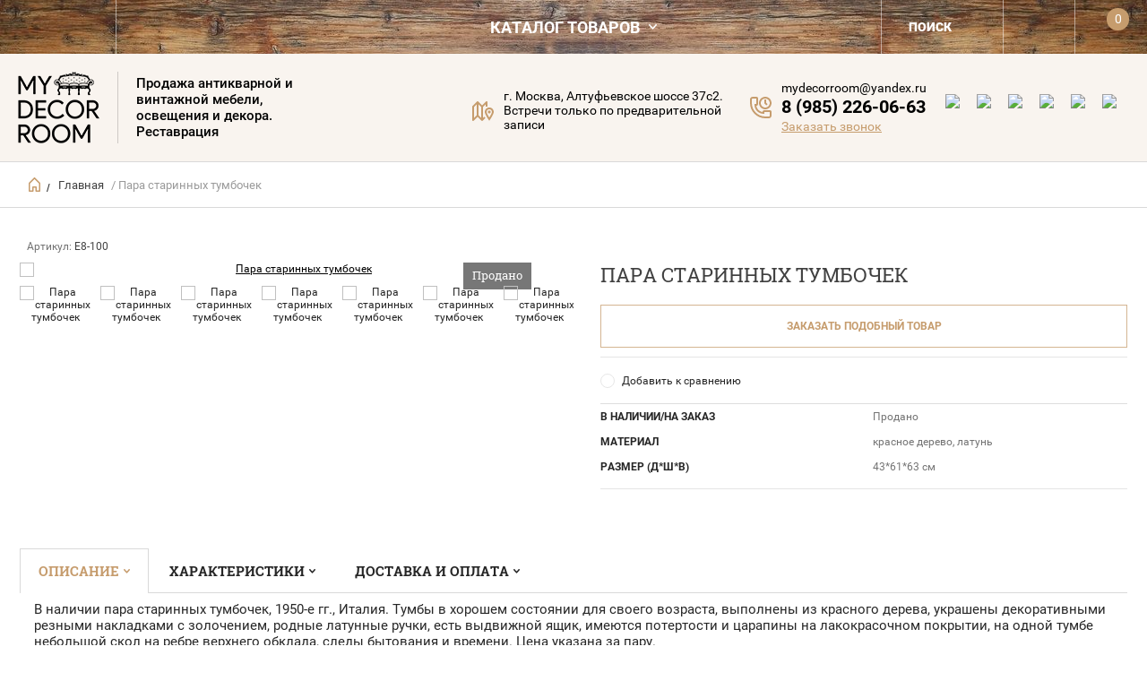

--- FILE ---
content_type: text/html; charset=utf-8
request_url: https://mydecorroom.com/internet-magazin/product/para-starinnyh-tumbochek
body_size: 24001
content:


	        <!doctype html><html lang="ru"><head><meta charset="utf-8"><meta name="robots" content="all"/><title>Пара старинных тумбочек E8-100 в магазине антикварной мебели MyDecorRoom в Москве</title><meta name="description" content="Пара старинных тумбочек E8-100 в продаже в магазине MyDecorRoom. Переходите на сайт, чтобы узнать цену и наличие товара на складе. Можно купить предмет на заказ из Европы, доставка по Москве бесплатно"><meta name="keywords" content="Пара старинных тумбочек E8-100"><meta name="SKYPE_TOOLBAR" content="SKYPE_TOOLBAR_PARSER_COMPATIBLE"><meta name="viewport" content="width=device-width, initial-scale=1.0, maximum-scale=1.0, user-scalable=no"><meta name="format-detection" content="telephone=no"><meta http-equiv="x-rim-auto-match" content="none">
<style>
 .site-phone-number { font-size: 15px !important;}
 body .site-addes-in .site-address-title { font-size: 15px !important;}
 body .site-addes-in { font-size: 15px !important;}
 .header-bot .td { vertical-align: top;}
 .site-phone { padding-top: 30px !important;}
 body .site-name .site-descriptor {font-size: 15px !important;}

</style>
<script src="/g/libs/jquery/1.10.2/jquery.min.js"></script><meta name="cmsmagazine" content="86368d8963b4f0f96b434aafa426cd49" />
<meta name="google-site-verification" content="-oDnBmnk0jVkbZjKzt5ELo3p8xzDw8SG-AHlf2U1yB4" />
<meta name="google-site-verification" content="Rcs-ahsq11Wzf8gv3zGl8F9BGHccyiMeAbNZvZ0zTZM" />
<meta name="yandex-verification" content="e17a2b949780d9b5" />
<meta name="google-site-verification" content="hVhf56vw6LS-DzEQuuoPtyt_g86le9WU7cORyxPu_gk" />

            <!-- 46b9544ffa2e5e73c3c971fe2ede35a5 -->
            <script src='/shared/s3/js/lang/ru.js'></script>
            <script src='/shared/s3/js/common.min.js'></script>
        <link rel='stylesheet' type='text/css' href='/shared/s3/css/calendar.css' /><link rel='stylesheet' type='text/css' href='/shared/highslide-4.1.13/highslide.min.css'/>
<script type='text/javascript' src='/shared/highslide-4.1.13/highslide-full.packed.js'></script>
<script type='text/javascript'>
hs.graphicsDir = '/shared/highslide-4.1.13/graphics/';
hs.outlineType = null;
hs.showCredits = false;
hs.lang={cssDirection:'ltr',loadingText:'Загрузка...',loadingTitle:'Кликните чтобы отменить',focusTitle:'Нажмите чтобы перенести вперёд',fullExpandTitle:'Увеличить',fullExpandText:'Полноэкранный',previousText:'Предыдущий',previousTitle:'Назад (стрелка влево)',nextText:'Далее',nextTitle:'Далее (стрелка вправо)',moveTitle:'Передвинуть',moveText:'Передвинуть',closeText:'Закрыть',closeTitle:'Закрыть (Esc)',resizeTitle:'Восстановить размер',playText:'Слайд-шоу',playTitle:'Слайд-шоу (пробел)',pauseText:'Пауза',pauseTitle:'Приостановить слайд-шоу (пробел)',number:'Изображение %1/%2',restoreTitle:'Нажмите чтобы посмотреть картинку, используйте мышь для перетаскивания. Используйте клавиши вперёд и назад'};</script>
<link rel="icon" href="/favicon.ico" type="image/x-icon">

<!--s3_require-->
<link rel="stylesheet" href="/g/basestyle/1.0.1/user/user.css" type="text/css"/>
<link rel="stylesheet" href="/g/basestyle/1.0.1/user/user.brown.css" type="text/css"/>
<script type="text/javascript" src="/g/basestyle/1.0.1/user/user.js" async></script>
<!--/s3_require-->

<!--s3_goal-->
<script src="/g/s3/goal/1.0.0/s3.goal.js"></script>
<script>new s3.Goal({map:{"27903":{"goal_id":"27903","object_id":"28507461","event":"submit","system":"metrika","label":"apt","code":"anketa"},"28103":{"goal_id":"28103","object_id":"28507261","event":"submit","system":"metrika","label":"apt","code":"anketa"},"28303":{"goal_id":"28303","object_id":"28507061","event":"submit","system":"metrika","label":"apt","code":"anketa"},"28503":{"goal_id":"28503","object_id":"28506661","event":"submit","system":"metrika","label":"apt","code":"anketa"},"185301":{"goal_id":"185301","object_id":"28507061","event":"submit","system":"metrika","label":"buy_one_click","code":"anketa"},"185901":{"goal_id":"185901","object_id":"28507261","event":"submit","system":"metrika","label":"call_back","code":"anketa"}}, goals: [], ecommerce:[{"ecommerce":{"detail":{"products":[{"id":"1328070301","name":"Пара старинных тумбочек","price":44000,"brand":null,"category":"Новогодняя распродажа/Продано"}]}}}]});</script>
<!--/s3_goal-->




	<link rel="stylesheet" type="text/css" href="/g/shop2v2/default/css/theme.less.css">
<script type="text/javascript" src="/g/shop2v2/default/js/tpl.js"></script>
<script type="text/javascript" src="/g/shop2v2/default/js/baron.min.js"></script>
<script type="text/javascript" src="/g/shop2v2/default/js/shop2.2.js"></script>
<script type="text/javascript">shop2.init({"productRefs": {"1058007701":{"v_nalicii_na_zakaz":{"15513501":["1328070301"]},"material_145":{"\u043a\u0440\u0430\u0441\u043d\u043e\u0435 \u0434\u0435\u0440\u0435\u0432\u043e, \u043b\u0430\u0442\u0443\u043d\u044c":["1328070301"]},"razmer":{"43*61*63":["1328070301"]}}},"apiHash": {"getPromoProducts":"a714e0d52551236c9680082116a69495","getSearchMatches":"1a04baa0dafcd42d95d8035ec0109ac9","getFolderCustomFields":"c0be3eefd0539cfb12f341dc49784097","getProductListItem":"297a2a42045c9c3cad0fbbb89ab6f99f","cartAddItem":"d57622af96db336cf3cd137bcf5c2829","cartRemoveItem":"6eeeb0f5f1dd0a46e763f984b72ea1c5","cartUpdate":"4758cac387ce4cbee73747824a9e0b07","cartRemoveCoupon":"7ba8e00f40613743c3c5cf3d71be7e73","cartAddCoupon":"b41e4a435e21487edb7a298209f0227a","deliveryCalc":"fce9f97cbb43062a6809ba0b730030ef","printOrder":"658507c1944eac4068bb77cf209abea5","cancelOrder":"1bbf174b745e394fbbb1ac6d10c3afa4","cancelOrderNotify":"a77dfd3c0f54e2abe0b7b8205c9cf1ee","repeatOrder":"561f438f8ffabcca40be8be70ef4859d","paymentMethods":"bf427c18f9185f33926162d979bd8609","compare":"eb04245c6c9f57fd607ca5dbb2969d96"},"verId": 2137197,"mode": "product","step": "","uri": "/internet-magazin","IMAGES_DIR": "/d/","my": {"hide_share":true,"list_picture_enlarge":true,"params":"\u0425\u0430\u0440\u0430\u043a\u0442\u0435\u0440\u0438\u0441\u0442\u0438\u043a\u0438","accessory":"\u0410\u043a\u0441\u0441\u0435\u0441\u0441\u0443\u0430\u0440\u044b","kit":"\u041d\u0430\u0431\u043e\u0440","recommend":"\u0420\u0435\u043a\u043e\u043c\u0435\u043d\u0434\u0443\u0435\u043c\u044b\u0435","similar":"\u0412\u0430\u043c \u0442\u0430\u043a\u0436\u0435 \u043c\u043e\u0436\u0435\u0442 \u043f\u043e\u043d\u0440\u0430\u0432\u0438\u0442\u044c\u0441\u044f","modification":"\u041c\u043e\u0434\u0438\u0444\u0438\u043a\u0430\u0446\u0438\u0438","search_articl_text_hide":true,"special_alias":"\u0420\u0430\u0441\u043f\u0440\u043e\u0434\u0430\u0436\u0430","new_alias":"New","buy_alias":"\u0412 \u041a\u043e\u0440\u0437\u0438\u043d\u0443","show_rating_sort":true,"small_images_width":150,"collection_image_width":350,"collection_image_height":350,"cart_image_width":220,"cart_image_height":220,"hide_in_search":["vendors","new"]}});</script>
<style type="text/css">.product-item-thumb {width: 270px;}.product-item-thumb .product-image, .product-item-simple .product-image {height: 270px;width: 270px;}.product-item-thumb .product-amount .amount-title {width: 174px;}.product-item-thumb .product-price {width: 220px;}.shop2-product .product-side-l {width: 450px;}.shop2-product .product-image {height: 450px;width: 450px;}.shop2-product .product-thumbnails li {width: 140px;height: 140px;}</style>

	<script>
		var google_param = {
			ecomm_prodid: '1328070301',
			ecomm_totalvalue: '44000'
		}
	</script>


<link rel="stylesheet" href="/t/images/theme8/theme.min.scss.css"><link rel="stylesheet" href="/t/v9858/images/stylesseo.css"><link rel="stylesheet" href="/t/v9858/images/css/site.addons.scss.css?1769018542"><!--[if lt IE 10]><script src="/g/libs/ie9-svg-gradient/0.0.1/ie9-svg-gradient.min.js"></script><script src="/g/libs/jquery-placeholder/2.0.7/jquery.placeholder.min.js"></script><script src="/g/libs/jquery-textshadow/0.0.1/jquery.textshadow.min.js"></script><script src="/g/s3/misc/ie/0.0.1/ie.js"></script><![endif]--><!--[if lt IE 9]><script src="/g/libs/html5shiv/html5.js"></script><![endif]--><link rel="stylesheet" href="/t/v9858/images/css/bdr_style.scss.css"><link rel="stylesheet" href="/t/v9858/images/site.addons.scss.css"><link rel="stylesheet" href="/t/v9858/images/site_addons.scss.css"><script src="/t/v9858/images/js/seo_addons.js"></script><link rel="preload" href="/g/no_cookies.js" as="script"><link rel="stylesheet" href="/t/v9858/images/css/seo_addons.scss.css"><script src="/g/libs/lightgallery/v1.2.19/lightgallery.js"></script><script src="/t/v9858/images/js/lightgallery_zoom.min.js"></script><script type="text/javascript" src="/t/v9858/images/callback_anketa.js"></script><link rel="stylesheet" href="/g/libs/jquery-slick/1.9.0/slick.css"><link rel="stylesheet" href="/t/v9858/images/site.product.scss.css"><link rel="stylesheet" href="/t/v9858/images/css/popover_styles.scss.css"><link rel="stylesheet" href="/t/v9858/images/css/advantages.scss.css"><link rel="stylesheet" href="https://cdnjs.cloudflare.com/ajax/libs/OwlCarousel2/2.3.4/assets/owl.carousel.min.css"><link rel="stylesheet" href="https://cdnjs.cloudflare.com/ajax/libs/OwlCarousel2/2.3.4/assets/owl.theme.default.min.css"><script src="https://cdnjs.cloudflare.com/ajax/libs/OwlCarousel2/2.3.4/owl.carousel.min.js"></script><script src="/t/v9858/images/js/advantages.js"></script><link rel="stylesheet" href="/t/v9858/images/site.folders.scss.css"><link rel="stylesheet" href="/t/v9858/images/css/addon_style.scss.css"></head><body class="product_page"><div class="overlay"></div><nav class="menu-top-wrapper"><div class="close-menu"></div><ul class="menu-top"><li class="" class="opened active"><a href="/"  >Главная</a></li><li class=""><a href="/o-kompanii"  >О нас</a></li><li class=""><a href="/dekorirovaniye-i-restavratsiya"  >Декорирование и реставрация</a></li><li class="" class="has-child"><a href="/dostavka-i-oplata"  >Доставка и оплата</a><ul class="level-2"><li class=""><a href="/oplata_po_ssylke"  >Оплата предметов по ссылке</a></li><li class=""><a href="/kak-sovershit-pokupku"  >Как совершить покупку</a></li><li class=""><a href="/pravila-priyemki-gruzov-ot-transportnyh-kompanij"  >Правила приёмки грузов от транспортных компаний</a></li></ul></li><li class="" class="has-child"><a href="/sotrudnichestvo"  >Сотрудничество</a><ul class="level-2"><li class=""><a href="/dlya-postavshchikov-i-prodavzov"  >Для поставщиков и продавцов</a></li><li class=""><a href="/dlya-pokupateley"  >Для дизайнеров, архитекторов и декораторов</a></li><li class=""><a href="/prokat"  >Для проката</a></li></ul></li><li class=""><a href="/novosti"  >Новости</a></li><li class="" class="has-child"><a href="/statyi"  >Статьи</a><ul class="level-2"><li class=""><a href="/mebel-dlya-intererov-v-razlichnyh-stilyah"  >Мебель для интерьеров в различных стилях</a></li><li class=""><a href="/slovar-dlya-antikvara-i-kollekcionera"  >Словарь для антиквара и коллекционера</a></li></ul></li><li class=""><a href="/vopros-otvet"  >Вопрос-ответ</a></li><li class=""><a href="/otzyvy"  >Отзывы</a></li><li class=""><a href="/kontakty"  >Контакты</a></li></ul></nav><div class="cart-wr-in"><div class="block-body"><div class="cart-icon"></div><div class="close-cart"></div><div class="shop-cart-opened"></div></div></div><div class="shop2-block login-form ">
	<div class="block-body">
		<div class="close-login"></div>
				<form method="post" action="/users">
			<input type="hidden" name="mode" value="login" />
			<div class="row">
				<label class="field text"><input type="text" name="login" id="login" tabindex="1" value="" placeholder="Логин или e-mail"/></label>
			</div>
			<div class="row">
				<label class="field password"><input type="password" name="password" id="password" tabindex="2" value="" placeholder="Пароль"/></label>
			</div>
			<a class="frg_pass" href="/users/forgot_password">Забыли пароль?</a>
			<button type="submit" class="signin-btn" tabindex="3">Войти</button>
		<div class="clear-container"></div>			
		<re-captcha data-captcha="recaptcha"
     data-name="captcha"
     data-sitekey="6LfLhZ0UAAAAAEB4sGlu_2uKR2xqUQpOMdxygQnA"
     data-lang="ru"
     data-rsize="invisible"
     data-type="image"
     data-theme="light"></re-captcha></form>

		
		<a class="registration" href="/users/register" class="register">Регистрация</a>
		
		
	</div>
</div><div class="search-form-wrap"><div class="search-close"></div><form class="search-form" action="/search" method="get"><input type="text" class="search-text" name="search" onblur="this.value=this.value==''?'Введите ключевое слово':this.value" onfocus="this.value=this.value=='Введите ключевое слово'?'':this.value;" value="Введите ключевое слово" /><input class="search-button" type="submit" value="" /><re-captcha data-captcha="recaptcha"
     data-name="captcha"
     data-sitekey="6LfLhZ0UAAAAAEB4sGlu_2uKR2xqUQpOMdxygQnA"
     data-lang="ru"
     data-rsize="invisible"
     data-type="image"
     data-theme="light"></re-captcha></form><div class="clear-container"></div>
    
<div class="shop2-block search-form opened">
	<div class="block-title">
		<strong>Расширенный поиск</strong>
		<span>&nbsp;</span>
	</div>
	<div class="block-body">
		<form action="/internet-magazin/search" enctype="multipart/form-data">
			<input type="hidden" name="sort_by" value=""/>
			
							<div class="row">
					<label class="row-title" for="shop2-name">Название:</label>
					<input type="text" name="s[name]" size="20" id="shop2-name" placeholder="Введите ключевое слово" value="" />
				</div>
						
							<div class="row clear-self">
					<div class="row-title">Цена руб.</div>
				<div class="param-wrap param_range price range_slider_wrapper">
                    <div class="td param-body">
                        <div class="price_range price_bg_r clear-self">
                        	<label class="range min">
                                <input name="s[price][min]" type="text" size="5" class="small low" value="0" />
                            </label>
                            <label class="range max">    
    							<input name="s[price][max]" type="text" size="5" class="small hight"  value="2500000" />
    						</label>	
                        </div>
                        <div class="input_range_slider"></div>
                    </div>
                </div>
				</div>
			
							<div class="row">
					<label class="row-title" for="shop2-article">Артикул:</label>
					<input type="text" name="s[article]" id="shop2-article" value="" />
				</div>
			
							<div class="row">
					<label class="row-title" for="shop2-text">Текст:</label>
					<input type="text" name="search_text" size="20" id="shop2-text"  value="" />
				</div>
			
			
							<div class="row">
					<div class="row-title">Выберите категорию:</div>
					<select name="s[folder_id]" id="s[folder_id]">
						<option value="">Все</option>
																											                            <option value="3884701" >
	                                 Распродажа
	                            </option>
	                        														                            <option value="247427107" >
	                                 Антикварная мебель
	                            </option>
	                        														                            <option value="50469709" >
	                                &raquo; Антикварная мебель из Европы
	                            </option>
	                        														                            <option value="51457109" >
	                                &raquo; Антиквариат из Китая
	                            </option>
	                        														                            <option value="44387708" >
	                                &raquo; Буфеты
	                            </option>
	                        														                            <option value="44387908" >
	                                &raquo; Шкафы
	                            </option>
	                        														                            <option value="44388108" >
	                                &raquo; Витрины и кабинеты
	                            </option>
	                        														                            <option value="44468708" >
	                                &raquo; Комоды
	                            </option>
	                        														                            <option value="44469108" >
	                                &raquo; Тумбы
	                            </option>
	                        														                            <option value="44469308" >
	                                &raquo; Подставки
	                            </option>
	                        														                            <option value="44469508" >
	                                &raquo; Стулья
	                            </option>
	                        														                            <option value="44469708" >
	                                &raquo; Кресла
	                            </option>
	                        														                            <option value="44469908" >
	                                &raquo; Наборы
	                            </option>
	                        														                            <option value="44473308" >
	                                &raquo; Обеденные столы
	                            </option>
	                        														                            <option value="44473508" >
	                                &raquo; Письменные столы
	                            </option>
	                        														                            <option value="44473708" >
	                                &raquo; Бюро
	                            </option>
	                        														                            <option value="44473908" >
	                                &raquo; Столики
	                            </option>
	                        														                            <option value="44474108" >
	                                &raquo; Консоли
	                            </option>
	                        														                            <option value="44474308" >
	                                &raquo; Трюмо
	                            </option>
	                        														                            <option value="44474508" >
	                                &raquo; Секретеры
	                            </option>
	                        														                            <option value="44474908" >
	                                &raquo; Туалетные столики
	                            </option>
	                        														                            <option value="44475308" >
	                                &raquo; Диваны
	                            </option>
	                        														                            <option value="44475508" >
	                                &raquo; Кровати
	                            </option>
	                        														                            <option value="44475708" >
	                                &raquo; Скамейки и банкетки
	                            </option>
	                        														                            <option value="207842708" >
	                                &raquo; Мебель Ампир
	                            </option>
	                        														                            <option value="207845908" >
	                                &raquo; Мебель Модерн
	                            </option>
	                        														                            <option value="207846108" >
	                                &raquo; Мебель в стиле Классицизм
	                            </option>
	                        														                            <option value="207846508" >
	                                &raquo; Антиквариат Ренессанс
	                            </option>
	                        														                            <option value="207857908" >
	                                &raquo; в стиле Рококо
	                            </option>
	                        														                            <option value="223536308" >
	                                &raquo; Антикварная мебель в стиле Историзм
	                            </option>
	                        														                            <option value="50456709" >
	                                &raquo; Мебель Шинуазри
	                            </option>
	                        														                            <option value="50469509" >
	                                &raquo; в стиле Чиппендейл
	                            </option>
	                        														                            <option value="94344309" >
	                                &raquo; 18 век
	                            </option>
	                        														                            <option value="94344509" >
	                                &raquo; 19 век
	                            </option>
	                        														                            <option value="94344709" >
	                                &raquo; 20 вв.
	                            </option>
	                        														                            <option value="377933261" >
	                                 Новинки
	                            </option>
	                        														                            <option value="295287261" >
	                                 Стулья и кресла
	                            </option>
	                        														                            <option value="295287461" >
	                                &raquo; Стулья
	                            </option>
	                        														                            <option value="295292461" >
	                                &raquo; Кресла
	                            </option>
	                        														                            <option value="358516803" >
	                                &raquo; Наборы
	                            </option>
	                        														                            <option value="295294861" >
	                                &raquo; Табуретки
	                            </option>
	                        														                            <option value="295285861" >
	                                 Шкафы и буфеты
	                            </option>
	                        														                            <option value="295286061" >
	                                &raquo; Шкафы
	                            </option>
	                        														                            <option value="241831701" >
	                                &raquo;&raquo; Платяные шкафы
	                            </option>
	                        														                            <option value="241887101" >
	                                &raquo;&raquo; Книжные шкафы
	                            </option>
	                        														                            <option value="295286261" >
	                                &raquo; Буфеты
	                            </option>
	                        														                            <option value="295286461" >
	                                &raquo; Витрины и кабинеты
	                            </option>
	                        														                            <option value="295286661" >
	                                 Комоды и тумбы
	                            </option>
	                        														                            <option value="295286861" >
	                                &raquo; Комоды
	                            </option>
	                        														                            <option value="45923307" >
	                                &raquo; Поставцы и десертницы
	                            </option>
	                        														                            <option value="295298261" >
	                                &raquo; Тумбы
	                            </option>
	                        														                            <option value="247477907" >
	                                &raquo; Подставки
	                            </option>
	                        														                            <option value="304393461" >
	                                 Диваны и кровати
	                            </option>
	                        														                            <option value="308271061" >
	                                &raquo; Диваны
	                            </option>
	                        														                            <option value="308271261" >
	                                &raquo; Кровати
	                            </option>
	                        														                            <option value="459240103" >
	                                &raquo; Скамейки и банкетки
	                            </option>
	                        														                            <option value="295295061" >
	                                 Столы и бюро
	                            </option>
	                        														                            <option value="2552501" >
	                                &raquo; Обеденные столы
	                            </option>
	                        														                            <option value="295297661" >
	                                &raquo; Письменные столы
	                            </option>
	                        														                            <option value="295297461" >
	                                &raquo; Бюро
	                            </option>
	                        														                            <option value="295295461" >
	                                &raquo; Столики
	                            </option>
	                        														                            <option value="295295661" >
	                                &raquo; Консоли
	                            </option>
	                        														                            <option value="398884261" >
	                                &raquo; Трюмо
	                            </option>
	                        														                            <option value="247459307" >
	                                &raquo; Секретеры
	                            </option>
	                        														                            <option value="247561307" >
	                                &raquo; Туалетные столики
	                            </option>
	                        														                            <option value="295296261" >
	                                 Освещение
	                            </option>
	                        														                            <option value="295296461" >
	                                &raquo; Бра
	                            </option>
	                        														                            <option value="295296661" >
	                                &raquo; Люстры
	                            </option>
	                        														                            <option value="295296861" >
	                                &raquo; Лампы
	                            </option>
	                        														                            <option value="295297061" >
	                                &raquo; Торшеры
	                            </option>
	                        														                            <option value="247754107" >
	                                &raquo; Светильники
	                            </option>
	                        														                            <option value="295282861" >
	                                 Часы антикварные
	                            </option>
	                        														                            <option value="295285261" >
	                                &raquo; Настольные часы
	                            </option>
	                        														                            <option value="295285461" >
	                                &raquo; Напольные часы
	                            </option>
	                        														                            <option value="295285661" >
	                                &raquo; Настенные часы
	                            </option>
	                        														                            <option value="59399709" >
	                                &raquo; Каминные часы
	                            </option>
	                        														                            <option value="295298661" >
	                                 Интерьер
	                            </option>
	                        														                            <option value="295298861" >
	                                &raquo; Вазы и горшки
	                            </option>
	                        														                            <option value="267779301" >
	                                &raquo;&raquo; Китайские вазы
	                            </option>
	                        														                            <option value="295299061" >
	                                &raquo; Зеркала и рамы
	                            </option>
	                        														                            <option value="295298461" >
	                                &raquo; Вешалки
	                            </option>
	                        														                            <option value="125530701" >
	                                &raquo; Подсвечники и канделябры
	                            </option>
	                        														                            <option value="295299461" >
	                                &raquo; Статуэтки
	                            </option>
	                        														                            <option value="240044504" >
	                                &raquo; Шкатулки
	                            </option>
	                        														                            <option value="247574707" >
	                                &raquo; Ширмы
	                            </option>
	                        														                            <option value="247631907" >
	                                &raquo; Сундуки и кофры
	                            </option>
	                        														                            <option value="295300461" >
	                                &raquo; Другие предметы старины
	                            </option>
	                        														                            <option value="247736907" >
	                                &raquo;&raquo; Пепельницы
	                            </option>
	                        														                            <option value="464785103" >
	                                 Кухонная и домашняя утварь
	                            </option>
	                        														                            <option value="194508901" >
	                                &raquo; Сервизы
	                            </option>
	                        														                            <option value="194559501" >
	                                &raquo; Подносы
	                            </option>
	                        														                            <option value="241822701" >
	                                &raquo; Чайники, кофейники
	                            </option>
	                        														                            <option value="241829901" >
	                                &raquo; Блюда
	                            </option>
	                        														                            <option value="241831301" >
	                                &raquo; Конфетницы, фруктовницы
	                            </option>
	                        														                            <option value="267724301" >
	                                &raquo; Кувшины, графины, декантеры
	                            </option>
	                        														                            <option value="241908901" >
	                                 Серебро и посеребрение
	                            </option>
	                        														                            <option value="241806101" >
	                                &raquo; Столовое серебро
	                            </option>
	                        														                            <option value="241912501" >
	                                 Фарфор и керамика
	                            </option>
	                        														                            <option value="194505501" >
	                                &raquo; Фарфоровые статуэтки
	                            </option>
	                        														                            <option value="267746501" >
	                                &raquo; Посуда из фарфора
	                            </option>
	                        														                            <option value="267744701" >
	                                 Стекло, хрусталь
	                            </option>
	                        														                            <option value="151199913" >
	                                 Бронза
	                            </option>
	                        														                            <option value="249223101" >
	                                 Текстиль
	                            </option>
	                        														                            <option value="96830501" >
	                                &raquo; Ковры
	                            </option>
	                        														                            <option value="194562501" >
	                                &raquo; Гобелены
	                            </option>
	                        														                            <option value="249223301" >
	                                &raquo; Скатерти
	                            </option>
	                        														                            <option value="464785303" >
	                                 Картины
	                            </option>
	                        														                            <option value="13854102" >
	                                &raquo; Антикварные картины
	                            </option>
	                        														                            <option value="68366902" >
	                                &raquo; Современные картины
	                            </option>
	                        														                            <option value="94355509" >
	                                 Аксессуары
	                            </option>
	                        											</select>
				</div>

				<div id="shop2_search_custom_fields"></div>
			
						<div id="shop2_search_global_fields">
				
			
			
												<div class="row">
						<div class="row-title">В наличии/на заказ:</div>
						<select name="s[v_nalicii_na_zakaz]" data-placeholder="В наличии">
														
																																<option value="134679861">В наличии</option>
																									<option value="">Все</option>
																	<option value="134680061">На заказ</option>
																									<option value="15513501">Продано</option>
																					</select>
					</div>
							

					
			
												<div class="row">
						<div class="row-title">Стиль:</div>
						<select name="s[stil_]">
															<option value="">Все</option>
														
																								<option value="134679461">Готика</option>
																	<option value="134679661">Ренессанс</option>
																	<option value="139444461">Луи XV</option>
																	<option value="139444661">Луи XVI</option>
																	<option value="139526261">Луи Филипп</option>
																	<option value="139528661">Чиппендейл</option>
																	<option value="140446061">Классицизм</option>
																	<option value="140446261">Неоклассицизм</option>
																	<option value="140627461">Скандинавский</option>
																	<option value="140627861">Тонет</option>
																	<option value="140628061">Ар-деко</option>
																	<option value="140637461">Генри II</option>
																	<option value="140638061">Викторианский</option>
																	<option value="198604461">Шинуазри</option>
																	<option value="199227661">Королева Анна</option>
																	<option value="200014061">Модерн</option>
																	<option value="205186461">Рококо</option>
																	<option value="205186861">Барокко</option>
																	<option value="206193661">Ар-нуво</option>
																	<option value="207028461">Мехельс</option>
																	<option value="207028661">Бретонь</option>
																	<option value="210839861">Ампир</option>
																	<option value="67838103">Натюрморт</option>
																	<option value="79457503">Неоренессанс</option>
																	<option value="79457703">Неорококо</option>
																	<option value="83133903">Эдвардианский</option>
																	<option value="95132702">Rustique Hall</option>
																	<option value="95133902">Лиеж</option>
																	<option value="96542702">Фламандский</option>
																	<option value="98022502">Рустиковый</option>
																	<option value="98461102">Охотничий</option>
																	<option value="112517302">Брюгель</option>
																	<option value="152687302">Деревенский</option>
																	<option value="160471102">Восточный</option>
																	<option value="160471502">Английский</option>
																	<option value="3203704">Каподимонти</option>
																	<option value="5845304">Мурано</option>
																	<option value="7299904">Тюдор</option>
																	<option value="9095104">Делфт</option>
																	<option value="10219904">Swarowski</option>
																	<option value="13297904">Rustique</option>
																	<option value="13308104">Империя</option>
																	<option value="15794504">Masarin</option>
																	<option value="18072704">Бретань</option>
																	<option value="23935104">Comtoise</option>
																	<option value="24005904">Заансе</option>
																	<option value="26139904">Тенирс</option>
																	<option value="32731104">Якобинский</option>
																	<option value="47812504">Painetiere</option>
																	<option value="77230704">Имари</option>
																	<option value="81132304">Гауда</option>
																	<option value="86571904">Штейн</option>
																	<option value="90349104">Лимож</option>
																	<option value="101740704">Китайский</option>
																	<option value="102415904">Испанский</option>
																	<option value="122396904">Рембрандта</option>
																	<option value="137306104">Наполеон III</option>
																	<option value="137359904">Кантри</option>
																	<option value="205535304">Инкрустированный</option>
																	<option value="205535704">Возрождение</option>
																	<option value="207335704">Marie Thérèse</option>
																	<option value="212841304">Сацума</option>
																	<option value="212854704">Индийский</option>
																	<option value="214928304">Вестминстер</option>
																	<option value="214930104">Boch</option>
																	<option value="222857904">Commodoor 31 day</option>
																	<option value="169983705">Историзм</option>
																	<option value="192482705">Необарокко</option>
																	<option value="195242305">Венецианский</option>
																	<option value="234794105">Queen Ann</option>
																	<option value="7706106">Сталинский ампир</option>
																	<option value="82786306">Честерфилд</option>
																	<option value="64966507">Mazarin</option>
																	<option value="85229107">Louis Philippe</option>
																	<option value="179620907">Westminster</option>
																	<option value="181865907">Belge</option>
																	<option value="181880307">Jocobean</option>
																	<option value="36326708">Британский</option>
																	<option value="55779908">Louis XIV</option>
																	<option value="114612108">Луи XIV</option>
																	<option value="200115908">Louis XV</option>
																	<option value="233690708">Louis XVI</option>
																	<option value="288541908">Kieninger</option>
																	<option value="146363109">Chesterfield</option>
																	<option value="147308109">Французский</option>
																	<option value="150028309">Capodimonte</option>
																	<option value="167316909">Голландский</option>
																	<option value="181542309">Тиффани</option>
																	<option value="186501909">Stein</option>
																	<option value="194376509">Бидермейер</option>
																	<option value="336398909">Неоготика</option>
																	<option value="343918909">бохо</option>
																	<option value="351763709">маркетри</option>
																	<option value="362948309">mid-century</option>
																	<option value="437841709">севр</option>
																	<option value="447786309">этнический</option>
																	<option value="472666309">Югендстиль</option>
																	<option value="105466313">Ориентальном</option>
																	<option value="284702113">Булль</option>
																	<option value="410787313">милитари</option>
																	<option value="846549913">Marie Thrse</option>
																	<option value="1020399913">mid century modern</option>
																					</select>
					</div>
							

															</div>
						
			
																																																																																	    <div class="row">
				        <div class="row-title">Новинка:</div>
			            			            <select name="s[flags][2]">
				            <option value="">Все</option>
				            <option value="1">да</option>
				            <option value="0">нет</option>
				        </select>
				    </div>
		    											
							<div class="row">
					<div class="row-title">Результатов на странице:</div>
					<select name="s[products_per_page]">
									            				            				            <option value="15">15</option>
			            				            				            <option value="30">30</option>
			            				            				            <option value="45">45</option>
			            				            				            <option value="60">60</option>
			            				            				            <option value="75">75</option>
			            				            				            <option value="90">90</option>
			            					</select>
				</div>
			
			<div class="clear-container"></div>
			<div class="row">
				<button type="submit" class="search-btn">Найти</button>
			</div>
		<re-captcha data-captcha="recaptcha"
     data-name="captcha"
     data-sitekey="6LfLhZ0UAAAAAEB4sGlu_2uKR2xqUQpOMdxygQnA"
     data-lang="ru"
     data-rsize="invisible"
     data-type="image"
     data-theme="light"></re-captcha></form>
		<div class="clear-container"></div>
	</div>
</div><!-- Search Form --></div><div class="folders-shared"><div class="close-folders"></div><ul class="folders"><li class=""><a href="/internet-magazin/folder/rasprodazha"  ><span>Распродажа</span></a></li><li class="no_ul" class="has-submenu"><a href="/antikvarnaya-mebel"  ><span>Антикварная мебель</span></a><ul class="level-2"><li class=""><a href="/internet-magazin/folder/antikvariat-iz-evropy"  ><span>Антикварная мебель из Европы</span></a></li><li class=""><a href="/internet-magazin/folder/iz-kitaya"  ><span>Антиквариат из Китая</span></a></li><li class=""><a href="/folder/bufety"  ><span>Буфеты</span></a></li><li class=""><a href="/folder/shkafy"  ><span>Шкафы</span></a></li><li class=""><a href="/folder/vitriny-i-kabinety"  ><span>Витрины и кабинеты</span></a></li><li class=""><a href="/folder/komody"  ><span>Комоды</span></a></li><li class=""><a href="/folder/tumby"  ><span>Тумбы</span></a></li><li class=""><a href="/folder/podstavki"  ><span>Подставки</span></a></li><li class=""><a href="/folder/stulya"  ><span>Стулья</span></a></li><li class=""><a href="/folder/kresla"  ><span>Кресла</span></a></li><li class=""><a href="/folder/nabory"  ><span>Наборы</span></a></li><li class=""><a href="/folder/obedennye-stoly"  ><span>Обеденные столы</span></a></li><li class=""><a href="/folder/pismennye-stoly"  ><span>Письменные столы</span></a></li><li class=""><a href="/folder/byuro"  ><span>Бюро</span></a></li><li class=""><a href="/folder/stoliki"  ><span>Столики</span></a></li><li class=""><a href="/folder/konsoli"  ><span>Консоли</span></a></li><li class=""><a href="/folder/tryumo"  ><span>Трюмо</span></a></li><li class=""><a href="/folder/sekretery"  ><span>Секретеры</span></a></li><li class=""><a href="/folder/tualetnye-stoliki"  ><span>Туалетные столики</span></a></li><li class=""><a href="/folder/divany"  ><span>Диваны</span></a></li><li class=""><a href="/folder/krovati"  ><span>Кровати</span></a></li><li class=""><a href="/folder/skamejki-i-banketki"  ><span>Скамейки и банкетки</span></a></li><li class=""><a href="/internet-magazin/folder/mebel-ampir"  ><span>Мебель Ампир</span></a></li><li class=""><a href="/internet-magazin/folder/mebel-v-stile-modern"  ><span>Мебель Модерн</span></a></li><li class=""><a href="/internet-magazin/folder/mebel-v-stile-klassicizm"  ><span>Мебель в стиле Классицизм</span></a></li><li class=""><a href="/internet-magazin/folder/antikvariat-v-stile-renessans"  ><span>Антиквариат Ренессанс</span></a></li><li class=""><a href="/internet-magazin/folder/antikvarnaya-mebel-rokoko-1"  ><span>в стиле Рококо</span></a></li><li class=""><a href="/internet-magazin/folder/antikvarnaya-mebel-v-stile-istorizm"  ><span>Антикварная мебель в стиле Историзм</span></a></li><li class=""><a href="/internet-magazin/folder/antikvarnaya-mebel-v-stile-shinuazri-1"  ><span>Мебель Шинуазри</span></a></li><li class=""><a href="/internet-magazin/folder/antikvariat-v-stile-chippendejl"  ><span>в стиле Чиппендейл</span></a></li><li class=""><a href="/internet-magazin/folder/18-vek-1"  ><span>18 век</span></a></li><li class=""><a href="/internet-magazin/folder/19-vek-1"  ><span>19 век</span></a></li><li class=""><a href="/internet-magazin/folder/20-vv"  ><span>20 вв.</span></a></li></ul></li><li class=""><a href="/internet-magazin/folder/novinka"  ><span>Новинки</span></a></li><li class="" class="has-submenu"><a href="/internet-magazin/folder/antikvarnye-stulya-i-kresla-all"  ><span>Стулья и кресла</span></a><ul class="level-2"><li class=""><a href="/internet-magazin/folder/antikvarnye-stulya"  ><span>Стулья</span></a></li><li class=""><a href="/internet-magazin/folder/antikvarnye-kresla"  ><span>Кресла</span></a></li><li class=""><a href="/internet-magazin/folder/antikvarnye-nabory-stulev-i-kresel"  ><span>Наборы</span></a></li><li class=""><a href="/internet-magazin/folder/antikvarnye-taburetki"  ><span>Табуретки</span></a></li></ul></li><li class="" class="has-submenu"><a href="/internet-magazin/folder/antikvarnye-shkafy-i-bufety"  ><span>Шкафы и буфеты</span></a><ul class="level-2"><li class="" class="has-submenu"><a href="/internet-magazin/folder/antikvarnye-shkafy"  ><span>Шкафы</span></a><ul class="level-3"><li class=""><a href="/internet-magazin/folder/antikvarnye-platyanye-shkafy"  ><span>Платяные шкафы</span></a></li><li class=""><a href="/internet-magazin/folder/antikvarnye-knizhnye-shkafy"  ><span>Книжные шкафы</span></a></li></ul></li><li class=""><a href="/internet-magazin/folder/antikvarnye-bufety"  ><span>Буфеты</span></a></li><li class=""><a href="/internet-magazin/folder/antikvarnye-vitriny"  ><span>Витрины и кабинеты</span></a></li></ul></li><li class="" class="has-submenu"><a href="/internet-magazin/folder/antikvarnye-komody-i-tumby"  ><span>Комоды и тумбы</span></a><ul class="level-2"><li class=""><a href="/internet-magazin/folder/antikvarnye-komody"  ><span>Комоды</span></a></li><li class=""><a href="/internet-magazin/folder/postavcy-i-desertnicy"  ><span>Поставцы и десертницы</span></a></li><li class=""><a href="/internet-magazin/folder/antikvarnye-tumby"  ><span>Тумбы</span></a></li><li class=""><a href="/folder/antikvarnye-posdtavki"  ><span>Подставки</span></a></li></ul></li><li class="" class="has-submenu"><a href="/internet-magazin/folder/antikvarnye-divany-i-krovati"  ><span>Диваны и кровати</span></a><ul class="level-2"><li class=""><a href="/internet-magazin/folder/antikvarnye-divany"  ><span>Диваны</span></a></li><li class=""><a href="/internet-magazin/folder/antikvarnye-krovati"  ><span>Кровати</span></a></li><li class=""><a href="/internet-magazin/folder/antikvarnye-skamejki-i-banketki"  ><span>Скамейки и банкетки</span></a></li></ul></li><li class="" class="has-submenu"><a href="/internet-magazin/folder/antikvarnye-stoly"  ><span>Столы и бюро</span></a><ul class="level-2"><li class=""><a href="/internet-magazin/folder/antikvarnye-obedennye-stoly"  ><span>Обеденные столы</span></a></li><li class=""><a href="/internet-magazin/folder/antikvarnye-pismennye-stoly"  ><span>Письменные столы</span></a></li><li class=""><a href="/internet-magazin/folder/antikvarnye-byuro"  ><span>Бюро</span></a></li><li class=""><a href="/internet-magazin/folder/antikvarnye-stoliki"  ><span>Столики</span></a></li><li class=""><a href="/internet-magazin/folder/antikvarnye-konsoli"  ><span>Консоли</span></a></li><li class=""><a href="/internet-magazin/folder/antikvarnye-tryumo"  ><span>Трюмо</span></a></li><li class=""><a href="/folder/antikvarnye-sekretery"  ><span>Секретеры</span></a></li><li class=""><a href="/folder/antikvarnye-tualetnye-stoliki"  ><span>Туалетные столики</span></a></li></ul></li><li class="" class="has-submenu"><a href="/internet-magazin/folder/osveshcheniye"  ><span>Освещение</span></a><ul class="level-2"><li class=""><a href="/internet-magazin/folder/antikvarnye-bra"  ><span>Бра</span></a></li><li class=""><a href="/internet-magazin/folder/antikvarnye-lyustry"  ><span>Люстры</span></a></li><li class=""><a href="/internet-magazin/folder/antikvarnye-lampy"  ><span>Лампы</span></a></li><li class=""><a href="/internet-magazin/folder/antikvarnye-torshery"  ><span>Торшеры</span></a></li><li class=""><a href="/folder/antikvarnye-svetilniki"  ><span>Светильники</span></a></li></ul></li><li class="" class="has-submenu"><a href="/internet-magazin/folder/antikvarnye-chasy"  ><span>Часы антикварные</span></a><ul class="level-2"><li class=""><a href="/internet-magazin/folder/nastolnye-antikvarnye-chasy"  ><span>Настольные часы</span></a></li><li class=""><a href="/internet-magazin/folder/napolnye-antikvarnye-chasy"  ><span>Напольные часы</span></a></li><li class=""><a href="/internet-magazin/folder/nastennye-antikvarnye-chasy"  ><span>Настенные часы</span></a></li><li class=""><a href="/internet-magazin/folder/kaminnye-chasy"  ><span>Каминные часы</span></a></li></ul></li><li class="" class="has-submenu"><a href="/internet-magazin/folder/predmety-interyera"  ><span>Интерьер</span></a><ul class="level-2"><li class="" class="has-submenu"><a href="/internet-magazin/folder/antikvarnye-vazy"  ><span>Вазы и горшки</span></a><ul class="level-3"><li class=""><a href="/internet-magazin/folder/antikvarnye-kitajskie-vazy"  ><span>Китайские вазы</span></a></li></ul></li><li class=""><a href="/internet-magazin/folder/antikvarnye-zerkala"  ><span>Зеркала и рамы</span></a></li><li class=""><a href="/internet-magazin/folder/veshalki"  ><span>Вешалки</span></a></li><li class=""><a href="/internet-magazin/folder/podsvechniki-i-kandelyabry"  ><span>Подсвечники и канделябры</span></a></li><li class=""><a href="/internet-magazin/folder/statuetki"  ><span>Статуэтки</span></a></li><li class=""><a href="/internet-magazin/folder/antikvarnye-shkatulki"  ><span>Шкатулки</span></a></li><li class=""><a href="/folder/antikvarnye-shirmy"  ><span>Ширмы</span></a></li><li class=""><a href="/folder/antikvarnye-sunduki-i-kofry"  ><span>Сундуки и кофры</span></a></li><li class="" class="has-submenu"><a href="/internet-magazin/folder/drugie-antikvarnye-predmety-stariny"  ><span>Другие предметы старины</span></a><ul class="level-3"><li class=""><a href="/internet-magazin/folder/antikvarnye-pepelnicy"  ><span>Пепельницы</span></a></li></ul></li></ul></li><li class="" class="has-submenu"><a href="/internet-magazin/folder/predmety-utvari"  ><span>Кухонная и домашняя утварь</span></a><ul class="level-2"><li class=""><a href="/internet-magazin/folder/anikavarnye-servizy"  ><span>Сервизы</span></a></li><li class=""><a href="/internet-magazin/folder/antikvarnye-podnosy"  ><span>Подносы</span></a></li><li class=""><a href="/internet-magazin/folder/antikvarnye-chajniki-kofejniki"  ><span>Чайники, кофейники</span></a></li><li class=""><a href="/internet-magazin/folder/antikvarnye-blyuda"  ><span>Блюда</span></a></li><li class=""><a href="/internet-magazin/folder/antikvarnye-konfetnicy-fruktovnicy"  ><span>Конфетницы, фруктовницы</span></a></li><li class=""><a href="/internet-magazin/folder/antikvarnye-kuvshiny-grafiny-dekantery"  ><span>Кувшины, графины, декантеры</span></a></li></ul></li><li class="" class="has-submenu"><a href="/internet-magazin/folder/antikvarnoe-serebro"  ><span>Серебро и посеребрение</span></a><ul class="level-2"><li class=""><a href="/internet-magazin/folder/antikvarnoe-stolovoe-serebro"  ><span>Столовое серебро</span></a></li></ul></li><li class="" class="has-submenu"><a href="/internet-magazin/folder/antikvarnyj-farfor"  ><span>Фарфор и керамика</span></a><ul class="level-2"><li class=""><a href="/internet-magazin/folder/farforovye-statuetki"  ><span>Фарфоровые статуэтки</span></a></li><li class=""><a href="/internet-magazin/folder/antikvarnaya-posuda-iz-farfora"  ><span>Посуда из фарфора</span></a></li></ul></li><li class=""><a href="/internet-magazin/folder/antikvarnoe-steklo-hrustal"  ><span>Стекло, хрусталь</span></a></li><li class=""><a href="/internet-magazin/folder/bronza"  ><span>Бронза</span></a></li><li class="" class="has-submenu"><a href="/internet-magazin/folder/antikvarnyj-tekstil"  ><span>Текстиль</span></a><ul class="level-2"><li class=""><a href="/internet-magazin/folder/antikvarnye-kovry"  ><span>Ковры</span></a></li><li class=""><a href="/internet-magazin/folder/gobeleny"  ><span>Гобелены</span></a></li><li class=""><a href="/internet-magazin/folder/antikvarnye-skaterti"  ><span>Скатерти</span></a></li></ul></li><li class="" class="has-submenu"><a href="/internet-magazin/folder/kartiny"  ><span>Картины</span></a><ul class="level-2"><li class=""><a href="/internet-magazin/folder/antikvarnye-kartiny"  ><span>Антикварные картины</span></a></li><li class=""><a href="/internet-magazin/folder/sovremennye-kartiny"  ><span>Современные картины</span></a></li></ul></li><li class=""><a href="/internet-magazin/folder/aksessuary"  ><span>Аксессуары</span></a></li></ul></div><div class="site-wrapper page-in product-page"><header role="banner" class="site-header"><div class="header-top-panel"><div class="menu-icon"></div><div class="shop-cart-wr"><div class="cart-ico"></div><div id="shop2-cart-preview">
	<div class="cart-wr">
		<div class="shop2-block cart-preview">
		<div class="block_title empty">
			<div class="cart_amount">0</div>
		</div>
		</div>
	</div>
</div><!-- Cart Preview --></div><div class="block-title login-ico"></div><div class="site-search-wr"><div class="search-ico"><span>Поиск</span></div></div><div class="folders-title">Каталог товаров</div><div class="folders-title smal">Каталог</div></div><div class="header-bot"><div class="logoWr"><a class="logoImg" href="//mydecorroom.com"><img src="/d/logo_02.png" width="91" alt="MyDecorRoom"></a><div class="name-desc-wrap"><div class="site-descriptor">Продажа антикварной и винтажной мебели, освещения и декора. Реставрация</div></div></div><div class="headerRight"><div class="contactWr"><div class="address_top"><div class="body">г. Москва, Алтуфьевское шоссе 37с2. <br />
Встречи только по предварительной <br />
записи</div></div><div class="phonesTop"><div class="time_work">mydecorroom@yandex.ru</div><div class="phonesList"><div><a href="tel:8 (985) 226-06-63">8 (985) 226-06-63</a></div></div><a class="callback" href="#">Заказать звонок</a></div></div><div class="social"><a href="https://t.me/+79852260663"><img src="/thumb/2/ZI80L9_l1UyVyTumuWmwIA/r/d/1telegram.svg"></a><a href="https://wa.me/79852260663"><img src="/thumb/2/9Ok8QRpMEYkkHsF9vkhZpA/r/d/1whatsapp.svg"></a><a href="https://vk.com/id862796603"><img src="/thumb/2/78g1NxuCkHShgD1Lqj8yNg/r/d/1vk.svg"></a><a href="https://www.livemaster.ru/mydecorroom"><img src="/thumb/2/RPL2_s3JiLepWoHirdfPKw/r/d/yarmarkamasterov.svg"></a><a href="https://www.avito.ru/brands/i40522778/"><img src="/thumb/2/2LutThMZeIF6OvOTr3eFpg/r/d/avito.svg"></a><a href="https://meshok.net/info/582657"><img src="/thumb/2/oSxy9yV5cV0_mEgzcdc27Q/r/d/meshok_net.svg"></a></div></div></div></header> <!-- .site-header --><div class="site-path-wrap"><div class="site-path-inner"><span class="home"><a href="https://mydecorroom.com"></a>/</span><div itemscope="" itemtype="http://schema.org/BreadcrumbList" class="site-path"><span itemscope="" itemprop="itemListElement" itemtype="http://schema.org/ListItem"><a itemprop="item" href="/"><span itemprop="name">Главная</span><meta itemprop="position" content="1"></a></span> / Пара старинных тумбочек</div></div></div><div class="site-container"> <!-- родительская категория --><main role="main" class="site-main"><div class="site-main__inner"><h1>Пара старинных тумбочек</h1>            
	
		
				    
				
				    
				
				    
				
				
			
<div itemtype="https://schema.org/Product" itemscope style="display: none">
   <meta itemprop="mpn" content="E8-100" />
   <meta itemprop="name" content="Пара старинных тумбочек" />
   <link itemprop="image" href="https://mydecorroom.com/d/img_9889kv.jpg" />
   	   	   	<link itemprop="image" href="https://mydecorroom.com/d/img_9899kv.jpg" />
	   	   	<link itemprop="image" href="https://mydecorroom.com/d/img_9911kv_1.jpg" />
	   	   	<link itemprop="image" href="https://mydecorroom.com/d/img_9909kv.jpg" />
	   	   	<link itemprop="image" href="https://mydecorroom.com/d/img_9907kv.jpg" />
	   	   	<link itemprop="image" href="https://mydecorroom.com/d/img_9904kv.jpg" />
	   	   	<link itemprop="image" href="https://mydecorroom.com/d/img_9903kv.jpg" />
	   	   	<link itemprop="image" href="https://mydecorroom.com/d/img_9902kv.jpg" />
	   	   	<link itemprop="image" href="https://mydecorroom.com/d/img_9901kv_1.jpg" />
	   	   	<link itemprop="image" href="https://mydecorroom.com/d/img_9900kv.jpg" />
	            <div itemprop="offers" itemtype="https://schema.org/Offer" itemscope>
		<link itemprop="url" href="https://mydecorroom.com/internet-magazin/product/para-starinnyh-tumbochek" />
		<meta itemprop="availability" content="https://schema.org/InStock" />
		<meta itemprop="priceCurrency" content="RUB" />
		<meta itemprop="price" content="44000" />
		<meta itemprop="priceValidUntil" content="2026-01-21" />
   </div>
           <meta itemprop="sku" content="E8-100" />
     
</div>

<form
	method="post"
	action="/internet-magazin?mode=cart&amp;action=add"
	accept-charset="utf-8"
	class="shop2-product">

	<input type="hidden" name="kind_id" value="1328070301"/>
	<input type="hidden" name="product_id" value="1058007701"/>
	<input type="hidden" name="meta" value='{&quot;v_nalicii_na_zakaz&quot;:&quot;15513501&quot;,&quot;material_145&quot;:&quot;\u043a\u0440\u0430\u0441\u043d\u043e\u0435 \u0434\u0435\u0440\u0435\u0432\u043e, \u043b\u0430\u0442\u0443\u043d\u044c&quot;,&quot;razmer&quot;:&quot;43*61*63&quot;}'/>
						
	
	
					<div class="shop2-product-article"><span>Артикул:</span> E8-100</div>
	
			<div class="side-l-r-wrapper">
	<div class="product-side-l">
		<div class="product-image-wrap">
						<div class="product-image">
									<div class="product-image-wrap">
						<div class="product-image-top">
							<div class="product-image-slider slider-for">
								<a href="/d/img_9889kv.jpg">
									<img src="/thumb/2/k6oIgA0ruNUS8LmV2XhURg/900r900/d/img_9889kv.jpg" alt="Пара старинных тумбочек" title="Пара старинных тумбочек" />
								</a>
																	<a href="/d/img_9899kv.jpg">
										<img src="/thumb/2/nKgPlkhokkKnsTfccTB0-Q/900r900/d/img_9899kv.jpg" alt="Пара старинных тумбочек" title="Пара старинных тумбочек" />
									</a>
																	<a href="/d/img_9911kv_1.jpg">
										<img src="/thumb/2/rI9ks9lxu-VZ2SYglBx8zA/900r900/d/img_9911kv_1.jpg" alt="Пара старинных тумбочек" title="Пара старинных тумбочек" />
									</a>
																	<a href="/d/img_9909kv.jpg">
										<img src="/thumb/2/RAo0Njm3Xuz5OD1gQmNR2A/900r900/d/img_9909kv.jpg" alt="Пара старинных тумбочек" title="Пара старинных тумбочек" />
									</a>
																	<a href="/d/img_9907kv.jpg">
										<img src="/thumb/2/EePwMzFswaz65OPQVf7jwQ/900r900/d/img_9907kv.jpg" alt="Пара старинных тумбочек" title="Пара старинных тумбочек" />
									</a>
																	<a href="/d/img_9904kv.jpg">
										<img src="/thumb/2/iKd6jrmOmLQcVJXGYg1DoQ/900r900/d/img_9904kv.jpg" alt="Пара старинных тумбочек" title="Пара старинных тумбочек" />
									</a>
																	<a href="/d/img_9903kv.jpg">
										<img src="/thumb/2/Q9h3Ze49tpYKJGe9w_Zw6Q/900r900/d/img_9903kv.jpg" alt="Пара старинных тумбочек" title="Пара старинных тумбочек" />
									</a>
																	<a href="/d/img_9902kv.jpg">
										<img src="/thumb/2/hYAPt9V_6N1ybScF5P3wHQ/900r900/d/img_9902kv.jpg" alt="Пара старинных тумбочек" title="Пара старинных тумбочек" />
									</a>
																	<a href="/d/img_9901kv_1.jpg">
										<img src="/thumb/2/Qjt7UvkE372vk1PGG8GEGg/900r900/d/img_9901kv_1.jpg" alt="Пара старинных тумбочек" title="Пара старинных тумбочек" />
									</a>
																	<a href="/d/img_9900kv.jpg">
										<img src="/thumb/2/YOVMUyfnlyWuQ-QFt1DLMg/900r900/d/img_9900kv.jpg" alt="Пара старинных тумбочек" title="Пара старинных тумбочек" />
									</a>
															</div>
												            <div class="product-label">
					                					                					                					                    					                    					                        					                            <div class="product-flag  " style="background: #777777;">
					                                Продано
					                            </div>
					                        					                    					                					            </div>
													</div>
						<div class="product-image-bottom">
							<div class="product-image-slider slider-nav">
								<div class="slider-nav-item">
									<img src="/thumb/2/k6oIgA0ruNUS8LmV2XhURg/900r900/d/img_9889kv.jpg" alt="Пара старинных тумбочек" title="Пара старинных тумбочек" />
								</div>
								</a>
																	<div class="slider-nav-item">
										<img src="/thumb/2/nKgPlkhokkKnsTfccTB0-Q/900r900/d/img_9899kv.jpg" alt="Пара старинных тумбочек" title="Пара старинных тумбочек" />
									</div>
																	<div class="slider-nav-item">
										<img src="/thumb/2/rI9ks9lxu-VZ2SYglBx8zA/900r900/d/img_9911kv_1.jpg" alt="Пара старинных тумбочек" title="Пара старинных тумбочек" />
									</div>
																	<div class="slider-nav-item">
										<img src="/thumb/2/RAo0Njm3Xuz5OD1gQmNR2A/900r900/d/img_9909kv.jpg" alt="Пара старинных тумбочек" title="Пара старинных тумбочек" />
									</div>
																	<div class="slider-nav-item">
										<img src="/thumb/2/EePwMzFswaz65OPQVf7jwQ/900r900/d/img_9907kv.jpg" alt="Пара старинных тумбочек" title="Пара старинных тумбочек" />
									</div>
																	<div class="slider-nav-item">
										<img src="/thumb/2/iKd6jrmOmLQcVJXGYg1DoQ/900r900/d/img_9904kv.jpg" alt="Пара старинных тумбочек" title="Пара старинных тумбочек" />
									</div>
																	<div class="slider-nav-item">
										<img src="/thumb/2/Q9h3Ze49tpYKJGe9w_Zw6Q/900r900/d/img_9903kv.jpg" alt="Пара старинных тумбочек" title="Пара старинных тумбочек" />
									</div>
																	<div class="slider-nav-item">
										<img src="/thumb/2/hYAPt9V_6N1ybScF5P3wHQ/900r900/d/img_9902kv.jpg" alt="Пара старинных тумбочек" title="Пара старинных тумбочек" />
									</div>
																	<div class="slider-nav-item">
										<img src="/thumb/2/Qjt7UvkE372vk1PGG8GEGg/900r900/d/img_9901kv_1.jpg" alt="Пара старинных тумбочек" title="Пара старинных тумбочек" />
									</div>
																	<div class="slider-nav-item">
										<img src="/thumb/2/YOVMUyfnlyWuQ-QFt1DLMg/900r900/d/img_9900kv.jpg" alt="Пара старинных тумбочек" title="Пара старинных тумбочек" />
									</div>
															</div>
						</div>
					</div>
							</div>
		</div>		
	</div>
	<div class="product-side-r">
		<div class="product-name">Пара старинных тумбочек</div>
						
				
					<div class="form-add hide">
				<div class="product-price">
						
						<div class="price-current ">
		<strong>44&nbsp;000</strong> руб.			</div>
						</div>
				
				
	<div class="product-amount">
					<div class="amount-title">Количество:</div>
							<div class="shop2-product-amount">
				<button type="button" class="amount-minus">&#8722;</button><input type="text" name="amount" data-kind="1328070301"  data-min="1" data-multiplicity="" maxlength="4" value="1" /><button type="button" class="amount-plus">&#43;</button>
			</div>
						</div>
			</div>
			
						
			<div class="form-add-in">
									<div class="buy-one-click sold_out_product">
		                <a class="shop2-buy-one-click">
		                	Заказать подобный товар
							<input type="hidden" value="Пара старинных тумбочек" name="product_name" class="productName"/>
							<input type="hidden" value="https://mydecorroom.com/internet-magazin/product" name="product_link" class="productLink"/>                
		                </a>
					</div>
							
								
								
				            </div>
            
                        
				<div class="clear-float"></div>
											
 
		
		<div class="product-details">
		<table class="shop2-product-options">			<div class="product-compare">
			<label>
				<span class="checkbox-style"></span>
				<input type="checkbox" value="1328070301"/>
				Добавить к сравнению
			</label>
		</div>
	<tr class="odd type-select"><th>В наличии/на заказ</th><td>Продано</td></tr><tr class="even"><th>Материал</th><td>красное дерево, латунь </td></tr><tr class="odd"><th>Размер (Д*Ш*В)</th><td>43*61*63 см</td></tr></table>
	</div>
										<div class="shop2-clear-container"></div>
			
	</div>
	</div>
	<div class="shop2-clear-container"></div>
<re-captcha data-captcha="recaptcha"
     data-name="captcha"
     data-sitekey="6LfLhZ0UAAAAAEB4sGlu_2uKR2xqUQpOMdxygQnA"
     data-lang="ru"
     data-rsize="invisible"
     data-type="image"
     data-theme="light"></re-captcha></form><!-- Product -->

	




	<div class="shop2-product-data" id="product_tabs">
					<ul class="shop2-product-tabs">
				<li class="active-tab"><a href="#shop2-tabs-1">Описание</a></li><li ><a href="#shop2-tabs-2">Характеристики</a></li><li class="payments_delivery_title"><a href="#payments_delivery">Доставка и оплата</a></li>
			</ul>

						<div class="shop2-product-desc">

								<div class="desc-area active-area" id="shop2-tabs-1">
					В наличии пара старинных тумбочек, 1950-е гг., Италия. Тумбы в хорошем состоянии для своего возраста, выполнены из красного дерева, украшены декоративными резными накладками с золочением, родные латунные ручки, есть выдвижной ящик, имеются потертости и царапины на лакокрасочном покрытии, на одной тумбе небольшой скол на ребре верхнего обклада, следы бытования и времени. Цена указана за пару.&nbsp;
						                                            	                					<div class="shop2-clear-container"></div>
				</div>
								
								<div class="desc-area " id="shop2-tabs-2">
					<table class="shop2-product-params"><tr class="even"><th>В наличии/на заказ</th><td>Продано</td></tr><tr class="odd"><th>Материал</th><td>красное дерево, латунь </td></tr><tr class="even"><th>Размер (Д*Ш*В)</th><td>43*61*63 см</td></tr></table>
					<div class="shop2-clear-container"></div>
				</div>
								
								
				
				
				
				<div class="desc-area reviews " id="shop2-tabs-4">
										<div class="shop2-clear-container"></div>
				</div>
				
								<div class="desc-area payments_delivery" id="payments_delivery">
					<div class="d-o-kartochki">
<p class="d-o-kartochki-zag">По Москве и области</p>

<ul class="galka-restavr">
	<li>используем сервисы: Яндекс.Доставка, Dostavista,</li>
	<li>срок доставки &ndash; в день заказа или на следующий день.</li>
</ul>

<p>Если не подошел антиквариат, взятый на &laquo;примерку&raquo; перед покупкой, оплачивается только его доставка.</p>

<p class="d-o-kartochki-zag">По России и миру</p>

<ul class="galka-restavr">
	<li>отправляем заказы ТК: Яндекс, СДЭК и Возовоз (сроки определяет ТК);</li>
	<li>доставка возможна как до терминала в вашем или соседнем городе, так и до адреса (стоимость можно узнать, связавшись с нами любым удобным способом).</li>
</ul>

<p class="d-o-kartochki-zag">Самовывоз</p>

<p class="d-o-kartochki-zag">Если лот на нашем складе, то самовывоз осуществляется по адресу: г. Москва, Алтуфьевское шоссе 37с2. Забор груза согласовывается по тел.: <a href="tel:89852260663">8 (985) 226-06-63.</a></p>

<p class="d-o-kartochki-zag">Оплата для физ. и юр. лиц</p>

<ul class="galka-restavr">
	<li>Наличная и безналичная &ndash; на нашем складе по адресу: г. Москва, Алтуфьевское шоссе 37с2</li>
	<li>Оплата по счету</li>
	<li>Онлайн оплата через электронные системы.</li>
	<li>Безопасная оплата на сайте через Корзину.</li>
</ul>

<p>Для товаров со статусом &laquo;<a href="/internet-magazin/folder/pod-zakaz">На заказ</a>&raquo; нужно внести предоплату 50% удобным для вас способом (наличными, безналичным переводом, через сайт, через эл. системы платежей). Доставка таких товаров &ndash; от 1 до 2 месяцев (в зависимости от времени заказа). После прибытия товара на наш склад в Москве, его можно забрать самовывозом или посредством ТК.</p>

<p class="zirno">Возврат продукции не предусмотрен!</p>
</div>
					<div class="shop2-clear-container"></div>
				</div>
							</div><!-- Product Desc -->
		
					<div class="shop2-product-tags">
				<span>теги:</span>
				<div>
											<a href="/internet-magazin/tag/tumba">тумба</a>, 											<a href="/internet-magazin/tag/tumbochka">тумбочка</a>									</div>
			</div>
				<div class="shop2-clear-container"></div>
	</div>

<p><a href="javascript:shop2.back()" class="shop2-btn shop2-btn-back">Назад</a></p>

	

	


	
	            
        






<!-- Google Tag Manager (noscript) -->
<noscript><iframe src="https://www.googletagmanager.com/ns.html?id=GTM-5GMRR59"
height="0" width="0" style="display:none;visibility:hidden"></iframe></noscript>
<!-- End Google Tag Manager (noscript) -->












</div></main> <!-- .site-main --><div class="clear-float"></div></div><footer role="contentinfo" class="site-footer"><div class="menu-bot-wrapper"><ul class="menu-bot"><li><a href="/" >Главная</a></li><li><a href="/o-kompanii" >О нас</a></li><li><a href="/dekorirovaniye-i-restavratsiya" >Декорирование и реставрация</a></li><li><a href="/dostavka-i-oplata" >Доставка и оплата</a></li><li><a href="/sotrudnichestvo" >Сотрудничество</a></li><li><a href="/novosti" >Новости</a></li><li><a href="/statyi" >Статьи</a></li><li><a href="/vopros-otvet" >Вопрос-ответ</a></li><li><a href="/otzyvy" >Отзывы</a></li><li><a href="/kontakty" >Контакты</a></li></ul></div><div class="footer-contacts-wrapper"><div class="footer-contacts-inner"><div class="adress-wrapper"><div class="adress-body">г. Москва, Алтуфьевское шоссе 37с2<br />
Встречи только по предварительной записи</div></div><div class="phones-wrapper"><div class="phones-body"><div class="phone-number"  style="display: flex; align-items: center;"><a href="tel:8 (985) 226-06-63">8 (985) 226-06-63</a><div class="s_networks"><a href="https://t.me/+79852260663" target="_blank"><img src="/thumb/2/SsmGCoCavnODuPnpoWnhXA/r/d/telegram.png" alt="8 (985) 226-06-63" /></a><a href="https://wa.me/+79852260663" target="_blank"><img src="/thumb/2/WvvNz09aC8dOW-SaRsyrfg/r/d/1685653399_celes-club-p-narisovannii-znachok-vatsap-risunok-instag-21122.png" alt="8 (985) 226-06-63" /></a></div></div></div></div><div class="footer-socials-wrapper"><div class="footer_soc_title">Мы в социальных сетях:</div><div class="footer-socials-body"><a href="https://t.me/mydecorroom" target="blank" rel="nofollow"><img src="/thumb/2/94UBQrnZcmKrqyx6QvyTtw/50r50/d/1telegram.svg" alt="Telegram"/></a><a href="https://chat.whatsapp.com/8tbm4K7LrhgG4cYCwjykCd?mode=ac_t" target="blank" rel="nofollow"><img src="/thumb/2/QoRt7qY3o89CkRL0aB6wgw/50r50/d/1whatsapp.svg" alt="Whatsapp"/></a><a href="https://vk.com/id862796603" target="blank" rel="nofollow"><img src="/thumb/2/J0u6hJEksi0iV0HISXrkGQ/50r50/d/1vk.svg" alt="Вконтакте"/></a><a href="https://www.livemaster.ru/mydecorroom" target="blank" rel="nofollow"><img src="/thumb/2/M48J9U1gwaYzjywvQ6Wa-A/50r50/d/yarmarkamasterov.svg" alt="Livemaster"/></a><a href="https://www.avito.ru/brands/i40522778/" target="blank" rel="nofollow"><img src="/thumb/2/1Od0RTrsIMY20GHy-7ubVw/50r50/d/avito.svg" alt="Авито"/></a><a href="https://meshok.net/info/582657" target="blank" rel="nofollow"><img src="/thumb/2/gt_uFJ61OP8Ictxhh-gx3Q/50r50/d/meshok_net.svg" alt="Мешок"/></a></div></div></div></div><div class="footer-popup-btn-wrapper"><div class="popup-modal__title">Подписка на рассылку</div><div class="tpl-field"><p>Раз в неделю мы делимся в рассылке свежим поступлением ассортимента. Подпишитесь, чтобы узнавать о новинках первыми!</p></div><div class="popup-btn popup-modal-opener-js">Подписаться</div></div><div class="site-name-bot"><span>&copy; 2018 - 2026</span><div>MyDecorRoom</div></div><br><div class="site-footer-policy"><a href="/publichnaya-oferta">Публичная оферта</a></div><div class="site-footer-policy"><a href="/politika-konfidencialnosti">Политика конфиденциальности</a></div><br><div class="site-copyright"><span style='font-size:14px;' class='copyright'><!--noindex--> <span style="text-decoration:underline; cursor: pointer;" onclick="javascript:window.open('https://megagr'+'oup.ru/?utm_referrer='+location.hostname)" class="copyright">Megagroup.ru</span> <!--/noindex--></span></div><div class="site-counters"><!--LiveInternet counter--><script type="text/javascript">
document.write("<a href='//www.liveinternet.ru/click' "+
"target=_blank><img src='//counter.yadro.ru/hit?t52.6;r"+
escape(document.referrer)+((typeof(screen)=="undefined")?"":
";s"+screen.width+"*"+screen.height+"*"+(screen.colorDepth?
screen.colorDepth:screen.pixelDepth))+";u"+escape(document.URL)+
";h"+escape(document.title.substring(0,150))+";"+Math.random()+
"' alt='LiveInternet' title='LiveInternet: показано число просмотров и"+
" посетителей за 24 часа' "+
"border='0' width='88' height='31'><\/a>")
</script><!--/LiveInternet-->




<!-- Yandex.Metrika informer -->
<a href="https://metrika.yandex.ru/stat/?id=53104615&amp;from=informer"
target="_blank" rel="nofollow"><img src="https://informer.yandex.ru/informer/53104615/3_1_CCE5FFFF_CCE5FFFF_0_pageviews"
style="width:88px; height:31px; border:0;" alt="Яндекс.Метрика" title="Яндекс.Метрика: данные за сегодня (просмотры, визиты и уникальные посетители)" class="ym-advanced-informer" data-cid="53104615" data-lang="ru" /></a>
<!-- /Yandex.Metrika informer -->

<!-- Yandex.Metrika counter -->
<script type="text/javascript" >
   (function(m,e,t,r,i,k,a){m[i]=m[i]||function(){(m[i].a=m[i].a||[]).push(arguments)};
   m[i].l=1*new Date();k=e.createElement(t),a=e.getElementsByTagName(t)[0],k.async=1,k.src=r,a.parentNode.insertBefore(k,a)})
   (window, document, "script", "https://mc.yandex.ru/metrika/tag.js", "ym");

   ym(53104615, "init", {
        clickmap:true,
        trackLinks:true,
        accurateTrackBounce:true,
        webvisor:true,
        ecommerce:"dataLayer"
   });
</script>
<noscript><div><img src="https://mc.yandex.ru/watch/53104615" style="position:absolute; left:-9999px;" alt="Yandex.Metrika" /></div></noscript>
<!-- /Yandex.Metrika counter -->




<script>
function goal_ym() {
console.log("push goal");
 ym(53104615,'reachGoal','goal_submit_exit');
}
const elem = document.querySelector('.sample-close');
if (elem) {
document.getElementsByClassName("sample-close")[0].addEventListener("click", goal_ym);
}
</script>
<!--__INFO2026-01-21 17:19:07INFO__-->
</div></footer> <!-- .site-footer --></div><div class="product-includeForm"><div class="tpl-anketa" data-api-url="/-/x-api/v1/public/?method=form/postform&param[form_id]=28507261" data-api-type="form">
	<div class="closeBtnForm"></div>
			<form method="post">
		<input type="hidden" name="form_id" value="28507261">
		<input type="hidden" name="tpl" value="db:form.minimal.tpl">
		<div class="title">Перезвонить Вам</div>								    	        <div class="tpl-field type-text field-required">
	          <div class="field-title">Телефон для связи: <span class="field-required-mark">*</span></div>	          	          <div class="field-value">

 	          	
	          	
	          		            	<input required="" type="text" size="30" maxlength="100" value="" name="d[0]" />
	            	            	          </div>
	        </div>
	        					    	        <div class="tpl-field type-textarea">
	          <div class="field-title">Комментарий:</div>	          	          <div class="field-value">

 	          	
	          	
	          		            	<textarea  cols="50" rows="4" name="d[1]"></textarea>
	            	            	          </div>
	        </div>
	        					    	        <div class="tpl-field type-checkbox field-required">
	          	          	          <div class="field-value">

 	          	
	          	
	          						<ul>
													<li><label><input type="checkbox" value="Да" required name="d[2]" />С <a href="https://mydecorroom.com/politika-konfidencialnosti">политикой конфиденциальности</a> ознакомлен и согласен в полном объеме, даю свое согласие на обработку моих&nbsp;персональных данных      <span class="field-required-mark">*</span></label></li>
											</ul>
					            	          </div>
	        </div>
	        					    				<div class="tpl-field"><p>Ознакомиться с <a href="/publichnaya-oferta" target="_blank">публичной офертой</a></p></div>
					
		
		<div class="tpl-field tpl-field-button">
			<button type="submit" class="tpl-form-button">Отправить заявку</button>
		</div>

		<re-captcha data-captcha="recaptcha"
     data-name="captcha"
     data-sitekey="6LfLhZ0UAAAAAEB4sGlu_2uKR2xqUQpOMdxygQnA"
     data-lang="ru"
     data-rsize="invisible"
     data-type="image"
     data-theme="light"></re-captcha></form>
					</div>
</div><div class="product-includeForm2"><div class="tpl-anketa" data-api-url="/-/x-api/v1/public/?method=form/postform&param[form_id]=10286701" data-api-type="form">
	<div class="closeBtnForm"></div>
			<form method="post">
		<input type="hidden" name="form_id" value="10286701">
		<input type="hidden" name="tpl" value="db:form.minimal.tpl">
		<div class="title">Заказать подобный товар</div>								    				<div class="tpl-field">Оставьте заявку, и мы подберём для Вас товар, максимально похожий на этот!</div>
								        <input type="hidden" value="3.14.5.41" name="d[1]" id="d[1]" />
    					        <input type="hidden" value="" name="d[2]" id="d[2]" class="productName"/>
								        <input type="hidden" value="" name="d[3]" id="d[3]" class="productLink"/>
								    	        <div class="tpl-field type-text">
	          <div class="field-title">Ваше имя:</div>	          	          <div class="field-value">

 	          	
	          	
	          		            	<input  type="text" size="30" maxlength="100" value="" name="d[5]" />
	            	            	          </div>
	        </div>
	        					    	        <div class="tpl-field type-phone field-required">
	          <div class="field-title">Телефон: <span class="field-required-mark">*</span></div>	          	          <div class="field-value">

 	          	
	          	
	          		            	<input required="" type="text" size="30" maxlength="100" value="" name="d[6]" />
	            	            	          </div>
	        </div>
	        					    	        <div class="tpl-field type-text">
	          <div class="field-title">Ваш адрес:</div>	          	          <div class="field-value">

 	          	
	          	
	          		            	<input  type="text" size="30" maxlength="100" value="" name="d[8]" />
	            	            	          </div>
	        </div>
	        					    	        <div class="tpl-field type-textarea">
	          <div class="field-title">Комментарий к заявке:</div>	          	          <div class="field-value">

 	          	
	          	
	          		            	<textarea  cols="50" rows="7" name="d[9]"></textarea>
	            	            	          </div>
	        </div>
	        					    	        <div class="tpl-field type-checkbox field-required">
	          	          	          <div class="field-value">

 	          	
	          	
	          						<ul>
													<li><label><input type="checkbox" value="Да" required name="d[10]" />С <a href="https://mydecorroom.com/politika-konfidencialnosti">политикой конфиденциальности</a> ознакомлен и согласен в полном объеме, даю свое согласие на обработку моих&nbsp;персональных данных      <span class="field-required-mark">*</span></label></li>
											</ul>
					            	          </div>
	        </div>
	        		
		
		<div class="tpl-field tpl-field-button">
			<button type="submit" class="tpl-form-button">Отправить</button>
		</div>

		<re-captcha data-captcha="recaptcha"
     data-name="captcha"
     data-sitekey="6LfLhZ0UAAAAAEB4sGlu_2uKR2xqUQpOMdxygQnA"
     data-lang="ru"
     data-rsize="invisible"
     data-type="image"
     data-theme="light"></re-captcha></form>
					</div>
</div><div class="product-includeForm3"><div class="tpl-anketa" data-api-url="/-/x-api/v1/public/?method=form/postform&param[form_id]=28506661" data-api-type="form">
	<div class="closeBtnForm"></div>
			<form method="post">
		<input type="hidden" name="form_id" value="28506661">
		<input type="hidden" name="tpl" value="db:form.minimal.tpl">
		<div class="title">Получите консультацию эксперта</div>								    	        <div class="tpl-field type-text">
	          <div class="field-title">Ваше Имя:</div>	          	          <div class="field-value">

 	          	
	          	
	          		            	<input  type="text" size="30" maxlength="100" value="" name="d[0]" />
	            	            	          </div>
	        </div>
	        					    	        <div class="tpl-field type-text field-required">
	          <div class="field-title">Телефон для связи: <span class="field-required-mark">*</span></div>	          	          <div class="field-value">

 	          	
	          	
	          		            	<input required="" type="text" size="30" maxlength="100" value="" name="d[1]" />
	            	            	          </div>
	        </div>
	        					    	        <div class="tpl-field type-textarea">
	          <div class="field-title">Комментарий:</div>	          	          <div class="field-value">

 	          	
	          	
	          		            	<textarea  cols="50" rows="4" name="d[2]"></textarea>
	            	            	          </div>
	        </div>
	        					    	        <div class="tpl-field type-checkbox field-required">
	          	          	          <div class="field-value">

 	          	
	          	
	          						<ul>
													<li><label><input type="checkbox" value="Да" required name="d[3]" />С <a href="https://mydecorroom.com/politika-konfidencialnosti">политикой конфиденциальности</a> ознакомлен и согласен в полном объеме, даю свое согласие на обработку моих&nbsp;персональных данных      <span class="field-required-mark">*</span></label></li>
											</ul>
					            	          </div>
	        </div>
	        		
		
		<div class="tpl-field tpl-field-button">
			<button type="submit" class="tpl-form-button">Получить консультацию</button>
		</div>

		<re-captcha data-captcha="recaptcha"
     data-name="captcha"
     data-sitekey="6LfLhZ0UAAAAAEB4sGlu_2uKR2xqUQpOMdxygQnA"
     data-lang="ru"
     data-rsize="invisible"
     data-type="image"
     data-theme="light"></re-captcha></form>
					</div>
</div><link rel="stylesheet" href="/g/css/styles_articles_tpl.css">
<style>
	audio, canvas, progress, video {
		max-width: 100%;
	}
</style>
<script>
    document.addEventListener("DOMContentLoaded", function() {
        const imageObserver = new IntersectionObserver((entries, imgObserver) => {
            entries.forEach((entry) => {
                if (entry.isIntersecting) {
                    const lazyImage = entry.target
                    lazyImage.src = lazyImage.dataset.src
                    lazyImage.classList.remove("lzy_img");
                    imgObserver.unobserve(lazyImage);
                }
            })
        });
        const arr = document.querySelectorAll('img.lzy_img')
        arr.forEach((v) => {
            imageObserver.observe(v);
        })
    })
</script>

<script>
$(window).load(function(){
	setTimeout(function(){
		var site_height = $('.site-wrapper').height() * 0.7;
		$(window).scroll(function () {
	        if ($(this).scrollTop() > site_height) {
	            $('.scroll_btn').addClass('active');
	        } else {
	            $('.scroll_btn').removeClass('active');
	        }
	    });
	}, 500);

    $('.scroll_btn').click(function (e) {
        $('body,html').animate({
            scrollTop: 0
        }, 1000);
        e.preventDefault();
    });
});
</script>
<script type="text/javascript" src="/g/printme.js"></script><script src="/t/v9858/images/jquery.bxslider.min.js"></script><script src="/t/v9858/images/switch_slider.js"></script><link href="/t/v9858/images/jquery.bxslider.css" rel="stylesheet" /><script src="/t/v9858/images/js/jquery.formstyler.min.js"></script><script src="/t/v9858/images/js/plugin.js"></script><script src="/t/v9858/images/js/jquery_punch.js"></script><script src="/t/v9858/images/js/s_main.js"></script> <link rel="stylesheet" href="/t/v9858/images/theme8/theme.scss.css"><script src="/t/v9858/images/js/site_addons.js"></script><div class="scroll_btn"></div><div class="popup_product"><div class="popup_inner"><div class="prod_preview"><div class="title">Товар добавлен в корзину</div><div class="prod_content"><div class="product_image"></div><div class="product_info"><div class="product_name"></div><div class="product_amount"><strong>Количество: </strong> <span class="amount_value"></span></div><div class="sumary"><strong>Итого, к оплате: </strong> <span class="sum_value"></span></div></div></div></div><div class="mini_cart_preview"><div class="min_title title">Товаров в корзине: <span class="total_prod_amount"></span></div><div class="total_price"><strong>Стоимость: </strong><span class="total_price_value"></span></div><div class="total_price2"><strong>Итого, к оплате: </strong><span class="total_price_value"></span></div><div class="navigation_buttons"><div class="continue_btn">Продолжить покупки</div><a href="/internet-magazin/cart" class="link_to_cart">Перейти к оформлению</a></div></div><div class="close_btn"></div></div></div><div class="popup-modal"><div class="popup-modal__inner"><div class="popup-modal__body"><div class="popup-modal__close"></div><div class="popup-modal__title">Подписка на рассылку</div><div class="popup-modal__content"><div class="form-bottom"><div class="tpl-anketa" data-api-url="/-/x-api/v1/public/?method=form/postform&param[form_id]=28506861" data-api-type="form">
	<div class="closeBtnForm"></div>
			<form method="post">
		<input type="hidden" name="form_id" value="28506861">
		<input type="hidden" name="tpl" value="db:form.minimal.tpl">
		<div class="title">Подписка на рассылку</div>								    				<div class="tpl-field"><p>Раз в&nbsp;неделю мы делимся в рассылке свежим поступлением ассортимента. Подпишитесь, чтобы узнавать о новинках первыми!</p></div>
								    	        <div class="tpl-field type-text field-required">
	          <div class="field-title">E-mail: <span class="field-required-mark">*</span></div>	          	          <div class="field-value">

 	          	
	          	
	          		            	<input required="" type="text" size="20" maxlength="100" value="" name="d[1]" />
	            	            	          </div>
	        </div>
	        					    	        <div class="tpl-field type-checkbox">
	          	          	          <div class="field-value">

 	          	
	          	
	          						<ul>
													<li><label><input type="checkbox" value="Да" name="d[2]" />С <a href="https://mydecorroom.com/politika-konfidencialnosti">политикой конфиденциальности</a> ознакомлен и согласен в полном объеме, даю свое согласие на обработку моих персональных данных.     </label></li>
											</ul>
					            	          </div>
	        </div>
	        		
		
		<div class="tpl-field tpl-field-button">
			<button type="submit" class="tpl-form-button">Подписаться</button>
		</div>

		<re-captcha data-captcha="recaptcha"
     data-name="captcha"
     data-sitekey="6LfLhZ0UAAAAAEB4sGlu_2uKR2xqUQpOMdxygQnA"
     data-lang="ru"
     data-rsize="invisible"
     data-type="image"
     data-theme="light"></re-captcha></form>
					</div>
</div></div></div></div></div><div class="tinkoff-form" style="display: none;"><form action="https://forma.tinkoff.ru/api/partners/v1/lightweight/create" method="post" target="_blank"><input name="shopId" value="4f103397-d767-4cad-b3e4-153d07f9ced2" type="hidden"/><input name="showcaseId" value="a3311e8d-22ef-437a-91e0-334bc657ca9a" type="hidden"/><input name="promoCode" value="" type="hidden"/><input name="sum" value="" type="hidden"><input name="itemName_0" value="" type="hidden" /><input name="itemQuantity_0" value="" type="hidden" /><input name="itemPrice_0" value="" type="hidden" /><input type="submit" value="Купи в кредит" /><re-captcha data-captcha="recaptcha"
     data-name="captcha"
     data-sitekey="6LfLhZ0UAAAAAEB4sGlu_2uKR2xqUQpOMdxygQnA"
     data-lang="ru"
     data-rsize="invisible"
     data-type="image"
     data-theme="light"></re-captcha></form></div><script src="/t/images/js/dop_addons.js"></script><script src="/t/v9858/images/site.addons.js"></script><script src="/g/libs/jquery-slick/1.9.0/slick.min.js"></script><script src="/t/v9858/images/site.product.js"></script><script src="//cdn.callibri.ru/callibri.js" type="text/javascript" charset="utf-8" defer></script><link rel="stylesheet" href="/t/images/local_style.scss.css">
<!-- assets.bottom -->
<!-- </noscript></script></style> -->
<script src="/my/s3/js/site.min.js?1768978399" ></script>
<script src="/my/s3/js/site/defender.min.js?1768978399" ></script>
<script src="https://cp.onicon.ru/loader/5bc6c5ffb887eedf698b4585.js" data-auto async></script>
<script >/*<![CDATA[*/
var megacounter_key="ac9484102b6c074e123183ca851b9b65";
(function(d){
    var s = d.createElement("script");
    s.src = "//counter.megagroup.ru/loader.js?"+new Date().getTime();
    s.async = true;
    d.getElementsByTagName("head")[0].appendChild(s);
})(document);
/*]]>*/</script>
<script >/*<![CDATA[*/
$ite.start({"sid":2122488,"vid":2137197,"aid":2517799,"stid":4,"cp":21,"active":true,"domain":"mydecorroom.com","lang":"ru","trusted":false,"debug":false,"captcha":3});
/*]]>*/</script>
<!-- /assets.bottom -->
</body><!-- ID --></html>    


--- FILE ---
content_type: text/css
request_url: https://mydecorroom.com/t/v9858/images/stylesseo.css
body_size: 5614
content:
.zirno {
	font-weight: bold;
}
.lp-header-title-1 {
	font-family: 'RobotoSlab', Arial, Helvetica, sans-serif!important;
	letter-spacing: 0!important;
	font-weight: normal!important;
}
.lp-header-text-2 {
	letter-spacing: 0!important;
}
.lpc-contacts-5__item-title {
	font-family: 'RobotoSlab', Arial, Helvetica, sans-serif!important;
	font-size: 20px!important;
}
.lp-header-text-3 {
	font-family: Arial, Helvetica, sans-serif!important;
	letter-spacing: 0!important;
}
.lp-header-text-4 {
	letter-spacing: 0!important;
	font-family: Arial, Helvetica, sans-serif!important;
}
[data-block-layout] .lp-button--type-2:hover {
	border: 1px solid #c69c6d!important;
	color: #c69c6d!important;
}
.lp-header-title-5 {
	font-family: 'RobotoSlab', Arial, Helvetica, sans-serif!important;
	letter-spacing: 0!important;
	font-weight: normal!important;
}
.mail-kont {
	color: #c69c6d!important;
}
.razmer-text-adr {
	font-size: 14px;
	font-weight: bold;
	font-family: Arial, Helvetica, sans-serif!important;
}
.tcvet-razm-text-zag {
    color: #c5843b;
    font-size: 18px;
    font-family: 'RobotoSlab', Arial, Helvetica, sans-serif!important;
}
.sin-lin {
	color: #215582;
}
.krasn-lin {
	color: #eb5452;
}
.lpc-gallery-4__content-wrap {
	margin-top: -31px;
}
.lp-header-title-3 {
	font-family: 'RobotoSlab', Arial, Helvetica, sans-serif!important;
	letter-spacing: 0!important;
	font-weight: normal!important;
}
.lpc-text-4[data-media-source="desktop"] .lpc-text-4__separator {
    width: 2px!important; 
}
.bl-rek-zag {
	color: #51732a;
    font-family: 'RobotoSlab', Arial, Helvetica, sans-serif;
    font-size: 20px;
    text-align: center;
}

.p-rekviz {
    padding-left: 15px;
    font-size: 14px;
    font-family: Arial, Helvetica, sans-serif;
}
[data-media-source="desktop"] .lpc-col-8-lg {
/*	width: calc((100% / 13) * 8)!important;*/
	width: 100%!important;
}
[data-block-layout] .lp-button--type-2 {
	text-transform: uppercase!important;
	font-size: 13px!important;
	font-weight: normal!important;
	font-family: 'RobotoSlab', Arial, Helvetica, sans-serif!important;
}
.lp-button--type-1._v2-text {
	text-transform: uppercase!important;
	font-family: 'RobotoSlab', Arial, Helvetica, sans-serif!important;
	font-weight: normal!important;
	font-size: 13px!important;
}
.lp-header-title-4 {
	letter-spacing: 0!important;
	font-weight: normal!important;
}
.lpc-text-4[data-media-source="mobile"] .lpc-text-4__top {
	text-align: left!important;
}
@media (max-width: 599px) {
	.lp-header-title-5 {
		text-align-last: center!important;
	}
}
@media (max-width: 599px) {
	.lpc-contacts-5 .lpc-contacts-5__social-item {
	    margin-bottom: 5px!important;
	}
}
@media (max-width: 599px) {
    .lp-header-title-1 {
    	font-size: 30px!important;
    }
}
@media (max-width: 599px) {
    .lp-header-title-5 {
    	font-size: 16px!important;
    }
}
@media (max-width: 599px) {
    .lpc-contacts-5__item-title {
    	font-size: 16px!important;
    }
}
@media (max-width: 599px) {
    .bl-rek-zag {
    	font-size: 16px!important;
    }
}
.lpc-contacts-5[data-media-source="mobile"] {
	padding-bottom: 0!important;
	padding-top: 10px!important;
}
@media (max-width: 599px) {
    .lpc-contacts-5 .lpc-contacts-5__item-icon {
    	display: none!important;
    }
}
@media (max-width: 599px) {
    .lpc-contacts-5__item-content {
    	padding-top: 1px!important;
    	height: 90%!important;;
    }
}
@media (max-width: 599px) {
    .lpc-contacts-5__item {
    	margin-bottom: 15px!important;
    }
}
.lp-label-text {
	 font-family: Arial, Helvetica, sans-serif!important;
}
input[type="text"], input[type="password"], select, input[type="submit"] {
	 line-height: 23px!important;
}
.lpc-text-4[data-media-source="mobile"] .lpc-text-4__separator {
	height: 2px!important;
    margin-right: 0!important;
}
#_lp_block_64270900[data-block-layout='31251'] .lpc-gallery-4__title {
	padding-top: 45px!important;
}
.lpc-gallery-4[data-media-source="desktop"] .lpc-gallery-4__row + .lpc-gallery-4__row {
	margin-top: 26px!important;
}
@media (max-width: 599px) {
    .tcvet-razm-text-zag {
    	font-size: 16px!important;
    }
}
@media (max-width: 599px) {
    .lpc-contacts-5__socials-content {
    	margin-bottom: 28px!important;
    }
}
@media (max-width: 768px) {
    .lpc-contacts-5__socials-content {
    	margin-bottom: 28px!important;
    }
}
.lpc-contacts-5 .lpc-contacts-5__social-item {
	 margin-bottom: 6px!important;
}
.zag-str {
	color: #c69c6d;
}
ul.seospisok {
    margin-left: 10px;
    padding-left: 5px;
    border-left: 1px solid #c69c6d;
}
ul.seospisok li {
    list-style: none;
    background: url(/d/iconfinder_arrow_26_2104148_1.png) 0 0 no-repeat;
    background-size: 20px;
    min-height: 18px;
    padding-left: 35px;
}
ul.spisok-stat {
    margin-left: 10px;
    padding-left: 5px;
}
ul.spisok-stat li {
    list-style: none;
    background: url(/d/iconfinder_arrow_26_2104148_1.png) 0 0 no-repeat;
    background-size: 20px;
    min-height: 18px;
    padding-left: 35px;
}
.istochnik-st {
	font-style: italic;
	font-size: 14px;
}
#_lp_block_29957701[data-block-layout='1666861'] .lpc-text-3__title {
	color: #c69c6d!important;
    font-size: 22px!important;
    font-family: 'RobotoSlab', Arial, Helvetica, sans-serif!important;
    font-weight: normal!important;
}
.lpc-text-3__photo img {
	height: 90%!important;
}
.lpc-col-10-lg {
	color: #c69c6d!important;
    font-size: 22px!important;
    font-family: 'RobotoSlab', Arial, Helvetica, sans-serif!important;
}
#_lp_block_29965501[data-block-layout='86651'] .lpc-prods-5__item-content {
	border: 1px solid #7fbfab;
	height: 85%!important;
}
.lpc-col-3-lg {
	width: 20%!important;
}
.lpc-features-6__content {
	padding-top: 40px!important;
    padding-bottom: 40px!important;
	
}
#_lp_block_30100301[data-block-layout='1720061'] .lpc-features-6__content-inner {
	padding: 28px 28px 0!important;
	width: 79%;
	margin: 0 0 -40px 0;
}
#_lp_block_30100301[data-block-layout='1720061'] .lpc-features-6__title {
	color: #c69c6d!important;
    font-size: 22px!important;
    font-family: 'RobotoSlab', Arial, Helvetica, sans-serif!important;
    font-weight: normal!important;
    letter-spacing: 0!important;
}
.lpc-features-8__photo {
	display: none!important;
}
.lpc-features-8__main {
    padding-top: 65px!important;
    padding-bottom: 6px!important;
}
#_lp_block_30188501[data-block-layout='1725861'] .lpc-features-8__title {
	color: #c69c6d!important;
    font-size: 22px!important;
    font-family: 'RobotoSlab', Arial, Helvetica, sans-serif!important;
    letter-spacing: 0!important;
    font-weight: normal!important;
}
.lpc-features-8__features-item {
	width: 48%!important;
    background: #fff;
    margin: 0 7px 15px!important;
    padding: 15px 0 15px 20px;
}
.lpc-features-8 .lpc-features-8__features-icon {
	margin-right: 28px!important;
	padding: 10px!important;
}
.lpc-steps-1[data-media-source="desktop"] .lpc-steps-1__list {
	margin-top: 20px!important;
}
.lpc-steps-1[data-media-source="mobile"] .lpc-steps-1__item-header {
	margin-top: 0!important;
}
.lpc-steps-1[data-media-source="mobile"] .lpc-steps-1__item {
	display: flex;
	border-top-left-radius: 24px!important;
	padding: 12px!important;
}
.lpc-steps-1[data-media-source="mobile"] .lpc-steps-1__item-icon {
    margin-right: 5px;
}
#_lp_block_30100301[data-block-layout='1720061'] .lpc-features-6__text {
	font-family: Arial, Helvetica, sans-serif!important;
	font-size: 15px!important;
	line-height: 125%!important;
}
#_lp_block_30100301[data-block-layout='1720061'] .lpc-features-6__item-text {
	font-family: Arial, Helvetica, sans-serif!important;
	font-size: 15px!important;
}
#_lp_block_30058901[data-block-layout='6651'] .lpc-elements-2__text {
	font-family: Arial, Helvetica, sans-serif!important;
	font-size: 15px!important;
	line-height: 125%!important;
}
#_lp_block_30051901[data-block-layout='6651'] .lpc-elements-2__text {
	font-family: Arial, Helvetica, sans-serif!important;
	font-size: 15px!important;
	line-height: 125%!important;
}
#_lp_block_30114501[data-block-layout='6651'] .lpc-elements-2__text {
	font-family: Arial, Helvetica, sans-serif!important;
	font-size: 15px!important;
	line-height: 125%!important;
}
#_lp_block_30188501[data-block-layout='1725861'] .lpc-features-8__features-text {
	font-family: Arial, Helvetica, sans-serif!important;
	font-size: 15px!important;
	line-height: 125%!important;
}
#_lp_block_30237101[data-block-layout='6651'] .lpc-elements-2__text {
	font-family: Arial, Helvetica, sans-serif!important;
	font-size: 15px!important;
	line-height: 125%!important;
}
.lpc-reviews-1-item__title {
	letter-spacing: 0!important;
	font-weight: normal!important;
}
#_lp_block_64270900[data-block-layout='31251'] .lpc-gallery-4__text {
	font-family: Arial, Helvetica, sans-serif!important;
}
#_lp_block_30188501[data-block-layout='1725861'] .lpc-features-8__features-title {
	font-family: Arial, Helvetica, sans-serif!important;
	font-size: 15px!important;
}
#_lp_block_30219501[data-block-layout='6651'] .lpc-elements-2__text {
	font-family: Arial, Helvetica, sans-serif!important;
	font-size: 15px!important;
	line-height: 125%!important;
}
.lpc-features-6[data-media-source="mobile"]._reverse .lpc-features-6__photo {
	display: none!important;
}
.lpc-features-6[data-media-source="mobile"] .lpc-features-6__content-inner {
	width: 100%!important;
    margin: 0!important;
}
@media (max-width: 599px) {
	.lpc-col-3-lg {
    width: 50%!important;
}
.lpc-features-8__features-item {
	margin: 10px 0!important;
    padding: 15px 15px 20px;
    width: 100%!important;
}
}
.lpc-features-6[data-media-source="mobile"] .lpc-features-6__item {
	width: 50%!important;
}
[data-media-source="mobile"] .lpc-simple-dot-item {
	background: #f9a473!important;
}
@media (min-width: 600px) {
.lpc-prods-5[data-media-source="mobile"] .lpc-col-3-ml {
	width: 30%!important;
}
}
#_lp_block_38871901[data-block-layout='1675061'] {
	max-width: 906px!important;
	margin: auto!important;
}
#_lp_block_38871901[data-block-layout='1675061'] ._lp-video.lp-video-block-wrappper {
	height: 349px!important;
}
#_lp_block_39369501[data-block-layout='6851'] .lpc-elements-1__title {
	font-size: 24px!important;
	font-weight: 400!important;
	letter-spacing: 0!important;
	font-family: 'RobotoSlab', Arial, Helvetica, sans-serif!important;
}
#_lp_block_39368701[data-block-layout='6651'] .lpc-elements-2__text {
	line-height: 125%!important;
	font-family: Arial, Helvetica, sans-serif!important;
    font-size: 15px!important;
}
#_lp_block_39369901[data-block-layout='6651'] .lpc-elements-2__text {
	line-height: 125%!important;
	font-family: Arial, Helvetica, sans-serif!important;
    font-size: 15px!important;
}
.lpc-text-4__icon-wrap {
	padding: 5px!important;
}
#_lp_block_39370101[data-block-layout='1715061'] .lpc-text-4__text {
	font-size: 15px!important;
	line-height: 125%!important;
}
#_lp_block_39370101[data-block-layout='1715061'] .lpc-text-4__title {
	font-size: 18px!important;
	font-family: 'RobotoSlab', Arial, Helvetica, sans-serif!important;
	margin-left: 35px!important;
}
#_lp_block_39370101[data-block-layout='1715061'] {
	 margin-top: 20px!important;
	 height: 145px!important;
}

.lpc-prods-1[data-media-source="desktop"] .lpc-prods-1-item__photo {
    width: 10%!important;
    margin-left: 25px!important;
    min-height: 180px!important;
}

.lpc-prods-1[data-media-source="desktop"] .lpc-prods-1-item-info {
	width: 100%!important;
	padding: 12px 5px 7px 32px!important;
}
#_lp_block_39430901[data-block-layout='1668461'] .lpc-prods-1__text {
	font-size: 18px!important;
    line-height: 125%!important;
    color: #c69c6d!important;
    font-family: 'RobotoSlab', Arial, Helvetica, sans-serif!important;
}
.lpc-prods-1[data-media-source="desktop"] .lpc-prods-1-items {
	margin-top: 0px!important;
}
.p-dost-opl {
	font-size: 15px;
	line-height: 125%;
	font-family: Arial, Helvetica, sans-serif!important;
}
.p-dost-opl-kurs {
	font-style: italic;
}
.lpc-qa-7[data-media-source="desktop"] .lpc-qa-7__content-row {
	width: 58%!important;
    margin: auto!important;
}
.lpc-qa-7[data-media-source="desktop"] .lpc-qa-7-item-header {
	padding: 0px 15px 0px!important;
}
._primary-fill {
	background: #f9a473!important;
}
.lpc-qa-7[data-media-source="desktop"] .lpc-qa-7__buttons-row {
	margin-top: 8px!important;
}
#_lp_block_39683501[data-block-layout='1715061'] {
	margin-top: 20px!important;
	min-height: 145px;
}

#_lp_block_39683501[data-block-layout='1715061'] .lpc-text-4__text {
	line-height: 125%!important;
	font-size: 15px!important;
}
#_lp_block_39683501[data-block-layout='1715061'] .lpc-text-4__title {
	font-size: 18px!important;
    font-family: 'RobotoSlab', Arial, Helvetica, sans-serif!important;
    margin-left: 35px!important;
}
#_lp_block_39730501[data-block-layout='1715061'] .lpc-text-4__text {
	font-size: 15px!important;
	line-height: 125%!important;
}
#_lp_block_39730501[data-block-layout='1715061'] .lpc-text-4__title {
	font-size: 18px!important;
    font-family: 'RobotoSlab', Arial, Helvetica, sans-serif!important;
    margin-left: 35px!important;
}

.dost-t-nazakaz {
	background: #9cb08652;
    padding: 25px 35px;
    border-radius: 25px;
}
#_lp_block_39755101[data-block-layout='6851'] .lpc-elements-1__title {
	font-size: 24px!important;
    font-weight: 400!important;
    letter-spacing: 0!important;
    font-family: 'RobotoSlab', Arial, Helvetica, sans-serif!important;
}
#_lp_block_39756901[data-block-layout='1715061'] .lpc-text-4__title {
	font-size: 18px!important;
    font-family: 'RobotoSlab', Arial, Helvetica, sans-serif!important;
    margin-left: 35px!important;
}
#_lp_block_39756901[data-block-layout='1715061'] .lpc-text-4__text {
	line-height: 125%!important;
    font-size: 15px!important;
}
#_lp_block_39756901[data-block-layout='1715061'] {
	min-height: 145px;
}
#_lp_block_39763301[data-block-layout='6651'] .lpc-elements-2__text {
	line-height: 125%!important;
    font-family: Arial, Helvetica, sans-serif!important;
    font-size: 15px!important;
}
#_lp_block_39756901[data-block-layout='1715061'] .lpc-text-4__icon-wrap {
	margin-left: 35px!important;
}
#_lp_block_39730501[data-block-layout='1715061'] .lpc-text-4__icon-wrap {
	margin-left: 35px!important;
}
#_lp_block_39683501[data-block-layout='1715061'] .lpc-text-4__icon-wrap {
	margin-left: 35px!important;
}
#_lp_block_39370101[data-block-layout='1715061'] .lpc-text-4__icon-wrap {
	margin-left: 35px!important;
}
@media (max-width: 599px) {
	#_lp_block_39730501[data-block-layout='1715061'] {
	   height: 100%!important;
	}
	#_lp_block_39683501[data-block-layout='1715061'] {
		height: 100%!important;
	}
	#_lp_block_39370101[data-block-layout='1715061'] {
		height: 100%!important;
	}
	.lpc-qa-7__content-row {
		margin-top: 0!important;
	}
	.lpc-qa-7-item-header {
		margin: 20px 0 -17px 0!important;
		padding: 0!important;
	}
	#_lp_block_39756901[data-block-layout='1715061'] {
		height: 100%!important;
	}
}
@media (max-width: 768px) {
	.lpc-qa-7__content-row {
		margin-top: 0!important;
	}
	.lpc-qa-7-item-header {
		margin: 20px 0 -17px 0!important;
		padding: 5px 15px!important;
	}
}
.class-k-h3 {
	font-size: 20px;
    color: #c69c6d;
}
.parent {
    display: flex;
    flex-flow: row wrap;
    justify-content: space-between;
    align-items: stretch;
}
.half {
    width: 49%;
    border: 1px solid rgba(242,232,221,0.9)!important;
}
.half-title {
    background: rgba(242,232,221,0.9);
    padding: 18px 20px;
    margin: 0;
}
.half p {
    margin: 18px 20px;
}
@media (max-width: 599px) {
	.half {
		width: 100%!important;
	}
}
#_lp_block_4214302[data-block-layout='6651'] .lpc-elements-2__text {
	font-family: Arial, Helvetica, sans-serif!important;
    font-size: 15px!important;
}
#_lp_block_4222302[data-block-layout='1668461'] .lpc-prods-1-item__photo {
    width: 18%!important;
    margin-left: 25px!important;
    min-height: 180px!important;
}
#_lp_block_4241302[data-block-layout='1735461'] .lpc-text-6__text {
	font-size: 18px!important;
	font-family: Arial, Helvetica, sans-serif!important;
}
#_lp_block_4241302[data-block-layout='1735461'] .lp-button--type-1 {
	float: left;
	margin: 16px 0px 0!important;
}
#_lp_block_4241302[data-block-layout='1735461'] {
	border-left: solid 2px #51732a;
}
#_lp_block_4222302[data-block-layout='1668461'] .lpc-prods-1__title {
	font-size: 24px!important;
    font-weight: 400!important;
    letter-spacing: 0!important;
    font-family: 'RobotoSlab', Arial, Helvetica, sans-serif!important;
}
.style-h3-dekor {
	text-align-last: center;
    color: #ac8559;
    font-family: 'RobotoSlab', Arial, Helvetica, sans-serif!important;
}
#_lp_block_4222302[data-block-layout='1668461'] .lpc-prods-1-item__title {
	font-size: 18px!important;
	font-family: Arial, Helvetica, sans-serif!important;
}
#_lp_block_4281702[data-block-layout='1717861'] .lpc-text-1__item-text {
	font-family: Arial, Helvetica, sans-serif!important;
    font-size: 15px!important;
}
#_lp_block_4281702[data-block-layout='1717861'] .lpc-text-1__item-title {
	font-weight: 400!important;
    letter-spacing: 0!important;
    font-family: 'RobotoSlab', Arial, Helvetica, sans-serif!important;
    color: rgba(81,115,42,1)!important;
    font-size: 18px!important;
}
#_lp_block_4281702[data-block-layout='1717861'] .lpc-text-1__title {
	font-size: 24px!important;
    font-weight: 400!important;
    letter-spacing: 0!important;
    font-family: 'RobotoSlab', Arial, Helvetica, sans-serif!important;
    color: rgba(172,133,89,1)!important;
    padding-bottom: 15px!important;
}
.lpc-text-1[data-media-source="desktop"] .lpc-text-1__item {
	margin-top: 40px!important;
}
#_lp_block_4222302[data-block-layout='1668461'] .lpc-prods-1-item__text {
	font-size: 15px!important;
}
#_lp_block_4234302[data-block-layout='6651'] .lpc-elements-2__text {
	font-size: 15px!important;
    font-family: Arial, Helvetica, sans-serif!important;
}
@media (max-width: 768px) {
	#_lp_block_4222302[data-block-layout='1668461'] .lpc-prods-1-item__photo {
	    width: 85% !important;
        height: 100% !important;
	}
}
.plus-restav {
    margin: 42px 0 0;
    padding: 0;
    list-style: none;
    counter-reset: li;
    display: flex;
    flex-flow: row wrap;
    width: 100%;
    justify-content: center;
}
.plus-restav li {
    border: 1px solid #ccd6c0;
    position: relative;
    margin-bottom: 20px;
    margin-right: 12px;
    padding: 16px 10px;
    width: 28%;
    text-align: center;
    background: #e4eade;
}
.plus-restav li:hover {
    z-index: 1;
}
.plus-restav li:before {
    border: 2px solid #51732a;
    position: absolute;
    top: -14px;
    padding: 2px 13px;
    font-size: 11px;
    font-weight: bold;
    color: #ffffff;
    background: #51732a;
    counter-increment: li;
    content: counter(li);
    transition-duration: 0.3s;
    left: -5px;
}
.parent-cena {
    background-color: #fff;
    padding-top: 10px;
    text-align: center;
}
.child-cena {
    margin: 0 20px 10px 0;
    vertical-align: top;
    font-size: 15px;
    position: relative;
    display: inline-block;
    box-sizing: border-box;
    text-align: center;
}
.child-img-rest {
	margin-bottom: 7px;
}
.parent-cena .child-cena span {
    font-size: 14px;
    text-align: center;
    color: #51732a;
    font-family: 'RobotoSlab', Arial, Helvetica, sans-serif!important;
}
.ul-kak-restavr {
    padding: 0px 15px 20px 25px;
    list-style: none;
    margin: 0;
    background: #f8f2eb;
}
.ul-kak-restavr li {
    margin: 10px 0;
    position: relative;
    padding-left: 10px;
}
.ul-kak-restavr li:before {
    content: "";
    width: 25px;
    height: 70%;
    background: #c69c6d;
    position: absolute;
    top: 15%;
    left: -34px;
}
.ul-kak-restavr li:hover:before {
    background: #f8f2eb;
}
.obch-kak-restavr {
	background: #f8f2eb;
    padding: 0 20px 15px 0;
}
.obch-kak-restavr p {
	background: #cba47a;
    width: 505px;
    padding: 15px 15px;
    color: #fff;
    margin-left: -10px;
}

ul.galka-restavr {
    margin-left: 10px;
    padding-left: 5px;
}
ul.galka-restavr li {
    list-style: none;
    background: url(/d/iconfinder_arrow_26_2104148.png) 0 0 no-repeat;
    background-size: 20px;
    min-height: 18px;
    padding-left: 35px;
}
.knopka-restavr {
    background: #f1b696;
    text-transform: uppercase!important;
    font-family: 'RobotoSlab', Arial, Helvetica, sans-serif!important;
    font-weight: bold!important;
    font-size: 13px!important;
    width: 300px;
    margin: 25px auto;
}
.knopka-restavr:hover {
	background: #fabb97;
}
.knopka-restavr p {
    padding: 17px 16px;
    text-align: center;
}
.knopka-restavr a {
    text-decoration: none!important;
    color: #fff!important;
}
.fon-cena-restavr {
	background: #f8f2eb;
    padding: 8px 25px 1px;
    margin: 20px 0;
}
@media (max-width: 599px) {
	.child-cena {
		width: 43%;
	}
	.obch-kak-restavr p {
		width: 100%;
		margin-left: 0;
		padding: 15px 10px;
	}
	.obch-kak-restavr img {
		display: none;
	}
	.plus-restav li {
		width: 90%;
	}
	.img-rabot-restavr {
		width: 45%;
	}
}
@media (max-width: 768px) {
	.obch-kak-restavr img {
		display: none;
	}
	.hochuhochu-li {
		display: none;
	}
	
}
.g-form-field__title label {
	color: #51732a!important;
    font-family: 'RobotoSlab', Arial, Helvetica, sans-serif!important;
    font-size: 14px!important;
}
.hochu-hochu {
	background: #f8f2eb;
    padding: 15px 20px 15px;
}
.d-o-kartochki {
	font-size: 14px;
}
.d-o-kartochki-zag {
	color: #51732a;
    font-weight: bold;
    font-size: 15px;
}
#_lp_block_21276702[data-block-layout='86451'] .lpc-prods-4__item-img {
	background: #7fbfab!important;
    border-radius: 50%!important;
    width: 72px!important;
    height: 72px!important;
    padding-top: 0!important;
}
#_lp_block_21276702[data-block-layout='86451'] .lpc-prods-4__item-new-price {
	font-size: 14px!important;
    font-family: 'RobotoSlab', Arial, Helvetica, sans-serif!important;
    margin: auto!important;
}
#_lp_block_21276702[data-block-layout='86451'] .lpc-prods-4__title {
	font-size: 22px!important;
    font-family: 'RobotoSlab', Arial, Helvetica, sans-serif!important;
    font-weight: normal!important;
    letter-spacing: 0!important;
}
@media (max-width: 768px) {
    #_lp_block_21276702[data-block-layout='86451'] .lpc-prods-4__title {
    	margin-bottom: 0!important;
    }
    #_lp_block_21299502[data-block-layout='1725861'] .lpc-features-8__features-text {
    	margin: 0 7px 0 -10px!important;
    }
    #_lp_block_21356302[data-block-layout='1719261'] .lpc-features-5__title {
    	margin-bottom: -2px!important;
    }
    #_lp_block_21356302[data-block-layout='1719261'] .lpc-features-5__item-title {
        padding-left: 0px!important;
}
#_lp_block_21356302[data-block-layout='1719261'] .lpc-features-5__item-subtitle {
	    padding-left: 0!important;
        margin-top: -27px!important;
}
}
#_lp_block_21299502[data-block-layout='1725861'] .lpc-features-8__features-text {
	font-family: Arial, Helvetica, sans-serif!important;
    font-size: 15px!important;
    line-height: 125%!important;
}
#_lp_block_21299502[data-block-layout='1725861'] .lpc-features-8__features-icon {
	padding: 7px!important;
}
#_lp_block_21299502[data-block-layout='1725861'] .lpc-features-8__features-item {
	padding: 10px 0 10px 20px!important;
}
#_lp_block_21299502[data-block-layout='1725861'] .lpc-features-8__title {
	font-family: 'RobotoSlab', Arial, Helvetica, sans-serif!important;
    color: #c69c6d!important;
    font-size: 22px!important;
    font-weight: normal!important;
    letter-spacing: 0!important;
}
#_lp_block_21337302[data-block-layout='1725861'] .lpc-features-8__title {
	font-family: 'RobotoSlab', Arial, Helvetica, sans-serif!important;
    color: #c69c6d!important;
    font-size: 22px!important;
    font-weight: normal!important;
    letter-spacing: 0!important;
}
.lpc-features-8 .lpc-features-8__features-title + .lpc-features-8__features-text {
	font-family: Arial, Helvetica, sans-serif!important;
    font-size: 15px!important;
    line-height: 125%!important;
}
#_lp_block_21344302[data-block-layout='6651'] .lpc-elements-2__text {
	font-family: Arial, Helvetica, sans-serif!important;
    font-size: 15px!important;
    line-height: 125%!important;
}
#_lp_block_21356302[data-block-layout='1719261'] .lpc-features-5__title {
	font-size: 24px!important;
    font-weight: 400!important;
    letter-spacing: 0!important;
    font-family: 'RobotoSlab', Arial, Helvetica, sans-serif!important;
    color: #c69c6d!important;
}
#_lp_block_21356302[data-block-layout='1719261'] .lpc-features-5__item-text {
	font-family: Arial, Helvetica, sans-serif!important;
    font-size: 15px!important;
    line-height: 125%!important;
}
#_lp_block_21365702[data-block-layout='6651'] .lpc-elements-2__text {
	font-family: Arial, Helvetica, sans-serif!important;
    font-size: 15px!important;
    line-height: 125%!important;
}
#_lp_block_21381902[data-block-layout='6651'] .lpc-elements-2__text {
	font-family: Arial, Helvetica, sans-serif!important;
    font-size: 15px!important;
    line-height: 125%!important;
}
.lpc-features-8[data-media-source="desktop"] .lpc-features-8__features-list + .lpc-features-8__buttons-wrap, .lpc-features-8[data-media-source="desktop"] .lpc-features-8__title + .lpc-features-8__buttons-wrap {
	margin-top: 50px!important;
}
#_lp_block_21356302[data-block-layout='1719261'] .lpc-features-5__item-subtitle {
    padding-left: 45px;
    margin-top: -23px!important;
    margin-left: 45px!important;
    font-family: Arial, Helvetica, sans-serif!important;
    font-size: 16px!important;
    line-height: 125%!important;
}
#_lp_block_21356302[data-block-layout='1719261'] .lpc-features-5__item-title {
	padding-left: 35px;
}
.parent-paginatsia {
    flex-flow: row wrap;
    justify-content: left;
    display: flex;
    margin-bottom: 30px;
}
a.item-paginatsia-1 {
    text-decoration: none;
}
a.item-paginatsia-2 {
    text-decoration: none;
}
.item-paginatsia-1 {
	text-align: center;
    padding: 4px 9px 0;
    margin-right: 5px;
    border-radius: 3px;
    font-size: 0.9333em;
    font-weight: normal;
    border: 1px solid #efefef;
    height: 23px;
    color: #484848;
}
.item-paginatsia-1:hover {
	border: 1px solid #c69c6d;
	color: #c69c6d!important;
}
.item-paginatsia-2 {
	color: #efefef!important;
    border-color: #B07535;
    background-color: #B07535;
    text-align: center;
    padding: 4px 9px 0;
    margin-right: 5px;
    border-radius: 3px;
    font-size: 0.9333em;
    font-weight: normal;
    height: 23px;
    line-height: 1.4;
    margin-top: 1px;
}
.knopka-restavr-stat {
    background: #f1b696;
    text-transform: uppercase!important;
    font-family: 'RobotoSlab', Arial, Helvetica, sans-serif!important;
    font-weight: bold!important;
    font-size: 13px!important;
    width: 480px;
    margin: 25px auto;
}
.knopka-restavr-stat p {
    padding: 17px 16px;
    text-align: center;
}
.knopka-restavr-stat a {
    text-decoration: none!important;
    color: #fff!important;
}
.knopka-restavr-stat:hover {
	background: #fabb97;
}
#_lp_block_717704[data-block-layout='86651'] .lpc-prods-5__item-img {
	background: #f8f2eb!important;
	height: 100%!important;
}
@media (max-width: 599px) {
	#_lp_block_717704[data-block-layout='86651'] .lpc-prods-5__item-content {
		padding: 15px 10px!important;
	}
	#_lp_block_717704[data-block-layout='86651'] .lpc-prods-5__button._first-btn {
		font-size: 11px!important;
	}
}
.ots-nov-kover {
	margin: 27px 0 17px 5px;
}
ul.seospisok-stat {
    padding-left: 5px;
}
ul.seospisok-stat li {
    list-style: none;
    background: url(/d/iconfinder_arrow_26_2104148_1.png) 0 0 no-repeat;
    background-size: 20px;
    min-height: 18px;
    padding-left: 35px;
}
#_lp_block_47205304[data-block-layout='150102'] .lpc-features-6__photo-inner {
	display: none!important;
}
#_lp_block_47205304[data-block-layout='150102'] .lpc-features-6__content-inner {
	margin: 0px -100px 0 170px!important;
}
.parent-chern-pt {
    flex-flow: row wrap;
    justify-content: space-between;
    display: flex;
}
.div-chern-pt {
    margin: 35px 40px 0;
}
.chern-pt-zag {
    font-weight: bold;
    text-transform: uppercase;
}
.chern-pt-zag a {
	color: #87bfab;
}
.chern-pt-ul-otstup {
	margin-left: -22px;
}
@media (max-width: 599px) {
	#_lp_block_47205304[data-block-layout='150102'] .lpc-features-6__content-inner {
		margin: 10px 0 27px 0!important;
	}
	#_lp_block_47209104[data-block-layout='6651'] .lp-block-bg {
		margin-top: 15px!important;
	}
	#_lp_block_47209104[data-block-layout='6651'] .lpc-elements-2__text {
		margin: 27px 0 -35px 0!important;
	}
	.div-chern-pt {
        margin: 0px 40px -40px!important;
        padding: 20px 0!important;
		
	}
	.parent-chern-pt {
	    padding-bottom: 25px;
		
	}
	#_lp_block_47208104[data-block-layout='6651'] .lpc-elements-2__text img {
	    width: 160px!important;
	}
	#_lp_block_47205304[data-block-layout='150102'] .lpc-features-6__content-inner {
		padding-top: 25px!important;
	}
	.itemp-slovar {
		width: 100% !important;
	}
	.slovar-foto {
		display: none !important;
	}
}

.parent-slovar {
    flex-flow: row wrap;
    justify-content: space-between;
    display: flex;
}
.itemp-slovar {
    width: 47%;
    padding: 15px;
    border-radius: 5px;
    border: 1px solid #c69c6d;
}
.slovar-foto {
	float: left;
    width: 12%;
    margin: -15px 25px 0px 10px;
}
.slovar-p {
	margin: -35px 0 30px 0px;
}

.decor-wrap {
	padding: 0 10px;
}

--- FILE ---
content_type: text/css
request_url: https://mydecorroom.com/t/v9858/images/site.addons.scss.css
body_size: 2742
content:
#sandbox_theme_panel_664501 {
  bottom: 0;
  top: auto !important;
  width: 140px !important;
  font-size: 12px !important; }

.tinkoff-btn-wrap {
  text-align: center;
  padding: 0 0 20px;
  clear: both; }
  .tinkoff-btn-wrap.tinkoff-btn-wrap2 {
    margin-top: 10px; }

.product-item-thumb .tinkoff-btn-wrap.tinkoff-btn-wrap2 {
  width: 140px;
  margin: 10px auto 0;
  padding: 0; }
  .product-item-thumb .tinkoff-btn-wrap.tinkoff-btn-wrap2 .tinkoff-btn {
    display: block;
    padding: 11px 0; }

.tinkoff-btn {
  display: inline-block;
  vertical-align: top;
  cursor: pointer;
  font-size: 12px;
  text-align: center;
  text-decoration: none;
  font-weight: bold;
  text-transform: uppercase;
  color: #c69c6d;
  border: 1px solid #d4b592;
  width: 293px;
  padding: 16px 10px 15px;
  max-width: 100%;
  box-sizing: border-box; }

.text-center .tinkoff-btn2 {
  display: inline-block;
  min-width: 152px;
  box-sizing: border-box;
  text-align: center; }

.shop2-product .tinkoff-btn {
  color: #51732a;
  border-color: #51732a; }

.form-add-in {
  display: flex;
  flex-wrap: wrap;
  margin-right: -20px; }

body .shop2-product .shop2-product-btn.type-3, body .shop2-product .buy-one-click, body .tinkoff-btn-wrap {
  width: calc(33.33% - 20px);
  margin: 0 20px 10px 0; }

@media (max-width: 1140px) {
  body .shop2-product .shop2-product-btn.type-3 {
    width: calc(100% - 10px);
    margin-right: 10px; }
    body .shop2-product .buy-one-click, body .tinkoff-btn-wrap {
      width: calc(50% - 10px);
      margin-right: 10px; }

  .form-add-in {
    margin-right: -10px; } }

@media (max-width: 960px) and (min-width: 501px) {
  body .shop2-product .buy-one-click, body .tinkoff-btn-wrap {
    width: calc(100% - 10px); } }

@media (max-width: 1024px) {
  .tinkoff-btn {
    display: block;
    width: auto; }

  body .shop2-product .buy-one-click {
    margin-bottom: 10px; } }

html.overflow_h {
  overflow: hidden; }
  @media (min-width: 1200px) {
  html.overflow_h body {
    padding-right: 17px; } }

.modal-btn-js-2 {
  cursor: pointer; }
  .modal-btn-js-2 span {
    color: #fff; }

.popup-modal-2 {
  position: fixed;
  top: 0;
  left: 0;
  right: 0;
  bottom: 0;
  background: rgba(0, 0, 0, 0.7);
  display: flex;
  align-items: center;
  justify-content: center;
  overflow: auto;
  padding: 20px;
  transition: ease 0.4s;
  visibility: hidden;
  opacity: 0;
  pointer-events: none; }
  .popup-modal-2__inner {
    max-height: 100%;
    max-width: 400px; }
  .popup-modal-2__body {
    background: #fff;
    position: relative;
    padding: 20px; }
  .popup-modal-2__title {
    padding: 0 0 10px;
    font-size: 25px; }
  .popup-modal-2__content .tpl-anketa {
    padding-top: 10px; }
    .popup-modal-2__content .tpl-anketa .title {
      font-size: 18px;
      padding-bottom: 15px;
      color: #c69c6d; }
    .popup-modal-2__content .tpl-anketa .tpl-field {
      margin-bottom: 15px; }
      .popup-modal-2__content .tpl-anketa .tpl-field .field-title {
        padding-bottom: 5px;
        color: #000;
        font-size: 14px; }
        .popup-modal-2__content .tpl-anketa .tpl-field .field-title .field-required-mark {
          color: #c31313; }
      .popup-modal-2__content .tpl-anketa .tpl-field input[type="text"], .popup-modal-2__content .tpl-anketa .tpl-field textarea {
        width: 100%;
        box-sizing: border-box;
        padding: 5px 10px;
        border: 1px solid rgba(0, 0, 0, 0.15);
        border-radius: 3px;
        min-height: 30px;
        color: #000;
        box-shadow: inset 0 1px 1px 0 rgba(0, 0, 0, 0); }
      .popup-modal-2__content .tpl-anketa .tpl-field ul {
        padding: 0;
        margin: 0;
        list-style: none; }
      .popup-modal-2__content .tpl-anketa .tpl-field .tpl-form-button {
        box-sizing: border-box;
        font-weight: bold;
        padding: 0 25px;
        background: #fff;
        border: 1px solid #c69c6d;
        box-shadow: none;
        border-radius: 5px;
        cursor: pointer;
        color: #c69c6d; }
    .popup-modal-2__content .tpl-anketa .tpl-anketa-success-note {
      font-size: 17px;
      color: #000;
      padding-bottom: 10px; }
  .popup-modal-2__close {
    cursor: pointer;
    position: absolute;
    right: 10px;
    top: 10px;
    width: 20px;
    height: 20px;
    background: url('data:image/svg+xml,%3Csvg%20version%3D%221.1%22%20baseProfile%3D%22full%22%20xmlns%3D%22http%3A%2F%2Fwww.w3.org%2F2000%2Fsvg%22%20xmlns%3Axlink%3D%22http%3A%2F%2Fwww.w3.org%2F1999%2Fxlink%22%20xmlns%3Aev%3D%22http%3A%2F%2Fwww.w3.org%2F2001%2Fxml-events%22%20xml%3Aspace%3D%22preserve%22%20x%3D%220px%22%20y%3D%220px%22%20width%3D%2210px%22%20height%3D%2211px%22%20%20viewBox%3D%220%200%2010%2011%22%20preserveAspectRatio%3D%22none%22%20shape-rendering%3D%22geometricPrecision%22%3E%22%3Cpath%20fill-rule%3D%22evenodd%22%20fill%3D%22%23404040%22%20d%3D%22M8.535%2C0.550%20L5.000%2C4.085%20L1.465%2C0.550%20L0.051%2C1.964%20L3.586%2C5.499%20L0.051%2C9.035%20L1.465%2C10.449%20L5.000%2C6.914%20L8.535%2C10.449%20L9.949%2C9.035%20L6.414%2C5.499%20L9.949%2C1.964%20L8.535%2C0.550%20Z%22%2F%3E%3C%2Fsvg%3E') 50% 50% / 15px auto no-repeat; }
  .popup-modal-2.open {
    z-index: 1000;
    visibility: visible;
    opacity: 1;
    pointer-events: all; }

.site-main__inner .board-wrapper .board-item {
  border: 1px solid #f0e5d8;
  border-radius: 5px;
  background: #f9f4ee;
  padding: 15px 22px 18px;
  margin-bottom: 20px; }
  .site-main__inner .board-wrapper .board-item .post-name {
    color: #cba379;
    font-weight: bold;
    font-family: 'RobotoSlab', Arial, Helvetica, sans-serif;
    display: block;
    padding-bottom: 10px; }
  .site-main__inner .board-wrapper .board-item.reply {
    margin-left: 25px;
    margin-top: 15px;
    border: 1px solid #e5eadf;
    background: #f3f5f0;
    position: relative; }
    .site-main__inner .board-wrapper .board-item.reply:before, .site-main__inner .board-wrapper .board-item.reply:after {
      content: '';
      position: absolute;
      bottom: 100%; }
    .site-main__inner .board-wrapper .board-item.reply:before {
      left: 1.2em;
      width: 0;
      height: 0;
      border-color: transparent;
      border-style: solid;
      border-width: 0 0.4em 0.46667em; }
    .site-main__inner .board-wrapper .board-item.reply:after {
      left: 1.26667em;
      width: 0;
      height: 0;
      border-color: transparent;
      border-style: solid;
      border-width: 0 0.33333em 0.4em;
      border-bottom-color: #e5eadf; }
    @media (max-width: 640px) {
      .site-main__inner .board-wrapper .board-item.reply {
        margin-left: 15px; } }
    .site-main__inner .board-wrapper .board-item.reply .post-name {
      color: #51732a; }
  .site-main__inner .board-form-title {
    font-weight: 400;
    font-family: 'RobotoSlab', Arial, Helvetica, sans-serif;
    font-size: 20px;
    color: #c69c6d;
    margin-bottom: 20px; }
  .site-main__inner .board_form .field-name {
    margin-bottom: 6px; }
  .site-main__inner .board_form input[type="submit"] {
    background: #c69c6d;
    color: #fff !important;
    margin-bottom: 6px; }
  .site-main__inner .form-scroll-button {
    margin-bottom: 28px;
    margin-top: -15px; }
  .site-main__inner .form-scroll-button a {
    text-decoration: none;
    display: inline-block;
    font-size: 12px;
    color: #c69c6d;
    font-family: 'Roboto', Arial, Helvetica, sans-serif;
    text-transform: uppercase;
    font-weight: bold;
    padding: 0 20px;
    line-height: 38px;
    border: 1px solid rgba(198, 156, 109, 0.5);
    background: #c69c6d;
    color: #fff; }

.price_bg_f label .min, .price_bg_r .min input {
  background: url(/t/images/ot.png) no-repeat top left;
  color: transparent; }

.price_bg_f label .max, .price_bg_r .max input {
  background: url(/t/images/do.png) no-repeat top left;
  color: transparent; }

.site-main.sold-out-folder .list-thumb .product-item-in .product-top {
  border-bottom: 0; }
  .site-main.sold-out-folder .list-thumb .product-item-in .product-top .product-compare {
    border-bottom: 0; }

body .g-page-article__text {
  margin-bottom: 20px; }
  body .g-article-page__tags {
    margin-bottom: 35px; }
  body .product-dimensions {
    font-size: 12px;
    padding: 0 0 13px;
    color: #000; }
  body .product-dimensions__title {
    color: #999; }
  @media (min-width: 1100px) {
    body .site-addes-in {
      max-width: 370px; } }
  @media (min-width: 1100px) {
    body .header-bot {
      max-width: 1600px;
      margin: 0 auto; } }
  @media (max-width: 590px) {
      body .mail_wrapper a {
        display: block;
        padding-top: 25px; }
        body .mail_wrapper a:before {
          top: 0;
          left: calc(50% - 15px);
          margin: 0; } }

@media (max-width: 590px) {
      html body .site-header .soc_title {
        padding: 25px 0 0;
        background-position: top center; } }

body .product-item-simple .product-side-r {
  width: 120px; }
  body .product-item-simple .product-side-r .tinkoff-btn-wrap {
    width: auto; }

body .product-list .product-side-l .product-label div.product-flag {
  right: 0; }
  body .product-list .product-side-l .product-label div.product-flag.flagF {
    right: 49px; }


--- FILE ---
content_type: text/css
request_url: https://mydecorroom.com/t/v9858/images/site.folders.scss.css
body_size: 158
content:
.folders-in-block-wrap.folders-in-block-wrap2 {
  margin-top: 20px;
}
.folders-in-block-wrap.folders-in-block-wrap3 {
  margin-top: 30px;
}
.folders-in-block-wrap.folders-in-block-wrap3 + .g-article-list {
  margin-top: 0;
}
body .our-works {
  margin-top: 0;
}
.folders-in-title {
  font-size: 22px;
  text-transform: uppercase;
  padding-left: 8px;
  margin: 0 0 20px;
}
.folders-in-block > li.folder > a.fldr-more {
  position: absolute;
  left: 0;
  top: 0;
  right: 0;
  bottom: 0;
  display: block;
  z-index: 1;
}


--- FILE ---
content_type: text/css
request_url: https://mydecorroom.com/t/v9858/images/css/addon_style.scss.css
body_size: 606
content:
.custom-desc-body .custom-desc {
  margin: 10px 0;
  word-wrap: break-word;
}
.custom-desc-body .custom-msgr {
  display: flex;
  flex-wrap: wrap;
}
.custom-desc-body .custom-msgr a {
  max-width: 30px;
  margin-right: 5px;
  margin-bottom: 5px;
  text-decoration: none;
  font-size: 0;
  display: inline-block;
  border-radius: 50%;
  overflow: hidden;
}
.custom-desc-body .custom-msgr a img {
  max-width: 100%;
  width: auto;
  height: auto;
}
.custom-block-slider {
  margin: 50px 0;
  padding: 0 16px;
}
@media (max-width: 767px) {
  .custom-block-slider {
    margin: 20px 0;
  }
}
.custom-block-slider .lpc-reviews-5 {
  padding: 0;
}
.custom-block-slider .lpc-reviews-5 .lp-block-bg .lp-block-overlay {
  background: #f8f2eb;
}
.custom-block-slider .lpc-reviews-5__slider-row {
  margin: 0;
  padding: 0;
}
.custom-block-slider [data-media-source="desktop"] .lpc-col-10-lg {
  width: 100%;
  padding: 40px 70px;
}
.custom-block-slider .lpc-reviews-5 .js-prev-slide {
  left: -25px;
  background: #b1572d;
}
.custom-block-slider .lpc-reviews-5 .js-next-slide {
  right: -25px;
  background: #b1572d;
}
.custom-block-slider .lpc-reviews-5[data-media-source="desktop"] .lpc-reviews-5__item-title {
  margin: 0 0 20px;
  font-weight: bold;
  color: #000;
  font-size: 20px;
}
.custom-block-slider .lpc-reviews-5[data-media-source="desktop"]._reverse .lpc-reviews-5__item {
  align-items: center;
}
.custom-block-slider .lpc-reviews-5[data-media-source="desktop"] .lpc-reviews-5__item-content {
  background: none;
  padding: 5px 5px 5px 40px;
}
.custom-block-slider .lpc-reviews-5[data-media-source="desktop"] .lpc-reviews-5__item-img {
  max-width: 410px;
  padding-left: 10px;
  padding-bottom: 10px;
  width: 100%;
  position: relative;
}
.custom-block-slider .lpc-reviews-5[data-media-source="desktop"] .lpc-reviews-5__item-img:before {
  content: "";
  position: absolute;
  background: #fff;
  top: 10px;
  bottom: -10px;
  left: -10px;
  right: 10px;
  z-index: -1;
}
@media (max-width: 640px) {
  .custom-block-slider [data-media-source="mobile"] .lpc-col-4-sm {
    padding: 12px;
  }
}
.custom-block-slider .lpc-reviews-5[data-media-source="mobile"] .lpc-reviews-5__item-img {
  height: auto;
}


--- FILE ---
content_type: text/css
request_url: https://mydecorroom.com/t/images/local_style.scss.css
body_size: 727
content:
ul {
  list-style-type: disc;
}
.text-center-contacts {
  text-align: center;
}
.tpl-field {
  margin-bottom: 15px;
}
.article-images img {
  width: 200px;
  height: 200px;
  object-fit: cover;
}
.phone-number {
  gap: 10px;
}
.itemp-slovar {
  margin-bottom: 9px;
}
.folders-in-block > li.folder .folder-image {
  height: 290px !important;
}
.folders-in-block > li.folder img {
  height: 100% !important;
  object-fit: cover !important;
}
#_lp_block_222682908 > div.lpc-row.lpc-text-4__row > div.lpc-col-4-lg.lpc-col-2-ml.lpc-col-4-sm.lpc-text-4__top {
  width: calc((100% / 12) * 8) !important;
}
.lpc-text-4[data-media-source="desktop"] .lpc-text-4__title {
  margin-top: unset;
}
.lpc-text-4[data-media-source="desktop"] .lpc-text-4__separator {
  display: none;
}
.definition-flex {
  display: flex;
  gap: 20px;
  flex-wrap: wrap;
}
.definition-item-wrapper-flex {
  display: flex;
  gap: 10px;
  flex-wrap: wrap;
}
span.definition-img {
  display: block;
  width: 157px;
  height: 157px;
}
span.definition-img img {
  width: 100%;
  height: 100%;
  object-fit: cover;
}
.highslide {
  line-height: 0;
}
.yandex-map {
  width: 685px;
}
@media (max-width: 768px) {
  .lpc-text-4[data-media-source="mobile"] .lpc-text-4__separator {
    display: none;
  }
  .bl-rek-zag {
    margin-left: unset !important;
    text-align: left;
  }
}
@media (max-width: 480px) {
  #_lp_block_439078109 .lpc-reviews-5__item-img {
    height: 380px;
  }
  #_lp_block_439078109 .lpc-reviews-5__item-img img {
    object-fit: contain;
  }
  .knopka-restavr-stat {
    width: 100%;
  }
  .article-images-grid {
    display: grid;
    grid-template-columns: repeat(2, 1fr);
    gap: 10px;
    margin: 30px 0;
  }
  .lpc-text-4[data-media-source="mobile"] .lpc-text-4__separator {
    display: block;
  }
  span.definition-img {
    max-width: unset;
  }
  .yandex-map {
    width: 100%;
  }
}
/*.see-more{
	margin: 15px auto !important;
}
.folders-in-block-wrap{
	margin-bottom: 16px;
}*/
@media (max-width: 640px) {
  .folders-in-block > li.folder img {
    object-fit: contain !important;
  }
  .folders-in-block > li.folder .folder-image {
    height: 220px !important;
  }
}


--- FILE ---
content_type: text/javascript
request_url: https://counter.megagroup.ru/ac9484102b6c074e123183ca851b9b65.js?r=&s=1280*720*24&u=https%3A%2F%2Fmydecorroom.com%2Finternet-magazin%2Fproduct%2Fpara-starinnyh-tumbochek&t=%D0%9F%D0%B0%D1%80%D0%B0%20%D1%81%D1%82%D0%B0%D1%80%D0%B8%D0%BD%D0%BD%D1%8B%D1%85%20%D1%82%D1%83%D0%BC%D0%B1%D0%BE%D1%87%D0%B5%D0%BA%20E8-100%20%D0%B2%20%D0%BC%D0%B0%D0%B3%D0%B0%D0%B7%D0%B8%D0%BD%D0%B5%20%D0%B0%D0%BD%D1%82%D0%B8%D0%BA%D0%B2%D0%B0%D1%80%D0%BD%D0%BE%D0%B9%20%D0%BC%D0%B5%D0%B1%D0%B5%D0%BB%D0%B8%20MyDecorRoom%20%D0%B2%20%D0%9C%D0%BE%D1%81%D0%BA%D0%B2&fv=0,0&en=1&rld=0&fr=0&callback=_sntnl1769018547431&1769018547431
body_size: 87
content:
//:1
_sntnl1769018547431({date:"Wed, 21 Jan 2026 18:02:27 GMT", res:"1"})

--- FILE ---
content_type: application/javascript
request_url: https://mydecorroom.com/t/v9858/images/js/advantages.js
body_size: 754
content:
document.addEventListener("DOMContentLoaded", function () {
	if (window.matchMedia("(max-width: 767px)").matches) {
		const infoIcon = document.querySelector(".infoic");
	    const infoPopup = document.querySelector(".infopopup");
	    const infoWrapper = document.querySelector(".infowr");
	    
	    if (infoIcon && infoPopup) {
	        infoIcon.addEventListener("click", function (event) {
	            event.stopPropagation();
	            infoPopup.classList.toggle("active");
	        });
	
	        document.addEventListener("click", function (event) {
	            if (!infoWrapper.contains(event.target)) {
	                infoPopup.classList.remove("active");
	            }
	        });
	    }
	}
    
    
    const toggleButton = document.querySelector(".slBtn.frm");
    const formContainer = document.querySelector(".product-includeForm3");
    const closeButton = document.querySelector(".product-includeForm3 .closeBtnForm");

    if (toggleButton && formContainer) {
        toggleButton.addEventListener("click", function (event) {
            event.stopPropagation();
            formContainer.classList.add("active");
        });
    }

    if (closeButton) {
        closeButton.addEventListener("click", function (event) {
            event.stopPropagation();
            formContainer.classList.remove("active");
        });
    }
	
	$(document).on('click', function(event){
	    if( $(event.target).closest('.slBtn.frm, .product-includeForm3 .tpl-anketa').length ) 
	        return;
	    $('.product-includeForm3').removeClass('active');
	});
    
    
    
    var owl = $(".top__slider__blocknew");
	owl.owlCarousel({
		items: 1,
		margin: 10,
		loop: true,
		nav: true,
		center: true,
		merge: true,
		dots: false,
		autoHeight: true,
		autoplay: $('.top__slider__blocknew').data('autoplay'),
		autoplayTimeout: $('.top__slider__blocknew').data('delay'),
		smartSpeed: $('.top__slider__blocknew').data('speed'),
		// Добавляем адаптивные настройки
    	responsive: {
    		0: {
	            margin: 0,
	            center: false
	        },
	        1025: {
	            margin: 10,
	            center: true
	        }
	    }
	});
});

--- FILE ---
content_type: application/javascript
request_url: https://mydecorroom.com/t/v9858/images/js/seo_addons.js
body_size: 294
content:
$(function(){
	const	popupForm2 = $('.popup-modal-2'),
			docWrapper2 = $('html'),
			modalButton2 = $('.modal-btn-js-2');
			
			
	
	popupForm2.on('click', function(event){
	    if ($(event.target).closest('.popup-modal-2__body, .modal-btn-js-2').length) {
	    	return
	    } else {
	    	popupForm2.removeClass('open')
	    	docWrapper2.removeClass('overflow_h')
	    }
	});
	
	$('.popup-modal-2__close').on('click', function(){
		popupForm2.removeClass('open')
    	docWrapper2.removeClass('overflow_h')
	});
	
	modalButton2.on('click', function(){
		popupForm2.addClass('open')
		docWrapper2.addClass('overflow_h')
	});
	
	/*if ($(window).innerWidth() < 1024) {
		setTimeout(function() {$('html, body').animate({scrollTop: $('.site-container').offset().top},900)}, 5);
	}*/
});

--- FILE ---
content_type: application/javascript
request_url: https://mydecorroom.com/t/v9858/images/site.product.js
body_size: 374
content:
// 650
;(function($) {
	'use strict';
	
	$(function(){
		
		if($('.slider-nav').length) {
			
			$('.slider-for').on('init', function(slick){
				$('.slider-for').lightGallery({
	                selector: '.slider-for .slick-slide:not(.slick-cloned) a',
	                thumbnail: false,
	                download: true
	            });
			});
			
			$('.slider-for').on('breakpoint', function(event, slick, breakpoint){
				$('.slider-for').lightGallery({
	                selector: '.slider-for .slick-slide:not(.slick-cloned) a',
	                thumbnail: false,
	                download: true
	            });
			});
			
			$('.slider-for').slick({
		        slidesToShow: 1,
		        slidesToScroll: 1,
		        fade: true,
		        asNavFor: '.slider-nav',
		        arrows: false,
		        dots: false
		    });
		    
		    $('.slider-nav').slick({
		        slidesToShow: 7,
		        slidesToScroll: 1,
		        asNavFor: '.slider-for',
		        focusOnSelect: true,
		        arrows: false,
		        dots: false,
		        responsive: [
				    {
				        breakpoint: 769,
				        settings: {
				            slidesToShow: 5,
				            slidesToScroll: 1
				        }
				    },
				    {
				        breakpoint: 768,
				        settings: {
				            slidesToShow: 6,
				            slidesToScroll: 1
				        }
				    },
				    {
				        breakpoint: 481,
				        settings: {
				            slidesToShow: 5,
				            slidesToScroll: 1
				        }
				    }
				]
		    });
		    
		}
		
	});
	
})(jQuery);

--- FILE ---
content_type: application/javascript
request_url: https://mydecorroom.com/t/v9858/images/switch_slider.js
body_size: 117
content:
$(document).ready(function(){
	
	var w = $('.our-works .slider-wrap').width(),
		item = parseFloat(w/225);
		
		
	$('.slider2').bxSlider({
		slideWidth: 225,
		minSlides: item,
		maxSlides: item,
		moveSlides: 1,
		slideMargin: 10,
		pager: false,
		useCSS: false
	});
});